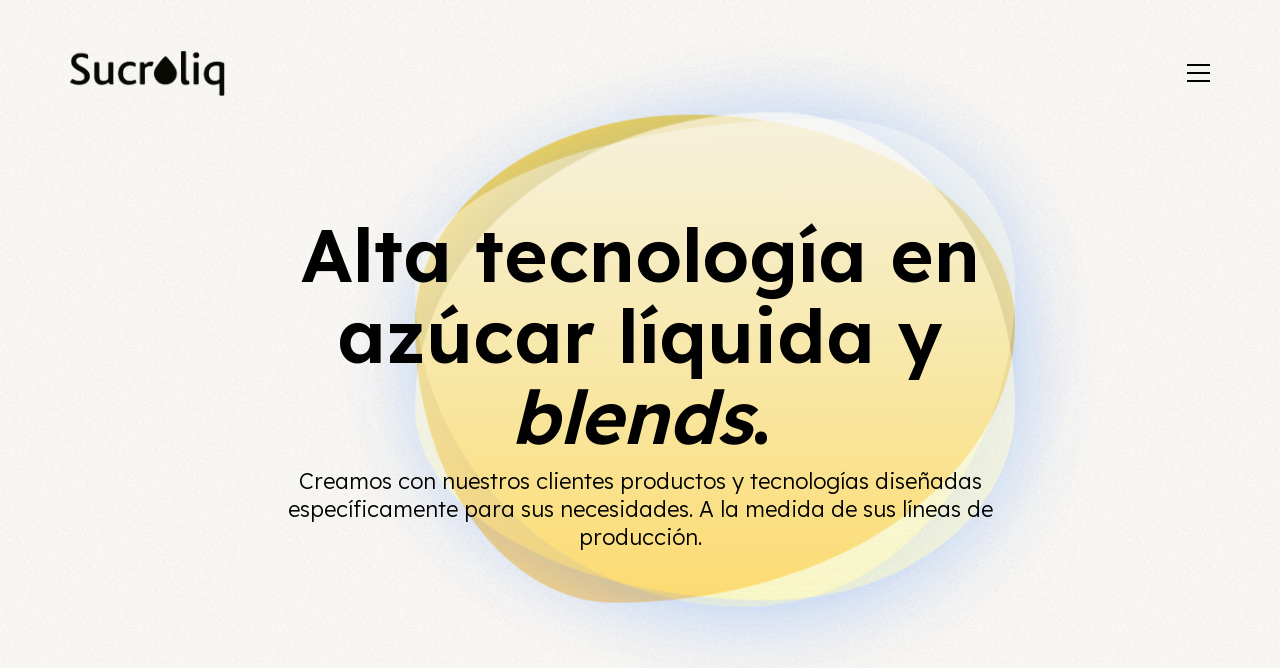

--- FILE ---
content_type: text/html; charset=UTF-8
request_url: http://www.sucroliq.com/site/
body_size: 15656
content:
<!DOCTYPE html>

<html class="no-js" dir="ltr" lang="es-MX"
	prefix="og: https://ogp.me/ns#" >
<head>
    <meta charset="UTF-8">
    <meta name="viewport" content="width=device-width, initial-scale=1.0">

	<title>Sucroliq | Expertos en azúcar</title>
<link rel="preconnect" href="https://fonts.googleapis.com">
<link rel="preconnect" href="https://fonts.gstatic.com" crossorigin>
<link rel="preload" href="https://fonts.gstatic.com/s/lexend/v17/wlpwgwvFAVdoq2_v-6QU82RHaA.woff2" as="font" type="font/woff2" crossorigin>

		<!-- All in One SEO 4.2.5.1 - aioseo.com -->
		<meta name="description" content="Sucroliq es una empresa dedicada a la refinación de azúcar líquida." />
		<meta name="robots" content="max-image-preview:large" />
		<link rel="canonical" href="http://www.sucroliq.com/site/" />
		<meta name="generator" content="All in One SEO (AIOSEO) 4.2.5.1 " />
		<meta property="og:locale" content="es_MX" />
		<meta property="og:site_name" content="Sucroliq - Expertos en azúcar" />
		<meta property="og:type" content="website" />
		<meta property="og:title" content="Sucroliq | Expertos en azúcar" />
		<meta property="og:description" content="Sucroliq es una empresa dedicada a la refinación de azúcar líquida." />
		<meta property="og:url" content="http://www.sucroliq.com/site/" />
		<meta name="twitter:card" content="summary_large_image" />
		<meta name="twitter:title" content="Sucroliq | Expertos en azúcar" />
		<meta name="twitter:description" content="Sucroliq es una empresa dedicada a la refinación de azúcar líquida." />
		<script type="application/ld+json" class="aioseo-schema">
			{"@context":"https:\/\/schema.org","@graph":[{"@type":"BreadcrumbList","@id":"http:\/\/www.sucroliq.com\/site\/#breadcrumblist","itemListElement":[{"@type":"ListItem","@id":"http:\/\/www.sucroliq.com\/site\/#listItem","position":1,"item":{"@type":"WebPage","@id":"http:\/\/www.sucroliq.com\/site\/","name":"Home","description":"Sucroliq es una empresa dedicada a la refinaci\u00f3n de az\u00facar l\u00edquida.","url":"http:\/\/www.sucroliq.com\/site\/"},"nextItem":"http:\/\/www.sucroliq.com\/site\/#listItem"},{"@type":"ListItem","@id":"http:\/\/www.sucroliq.com\/site\/#listItem","position":2,"item":{"@type":"WebPage","@id":"http:\/\/www.sucroliq.com\/site\/","name":"Home","description":"Sucroliq es una empresa dedicada a la refinaci\u00f3n de az\u00facar l\u00edquida.","url":"http:\/\/www.sucroliq.com\/site\/"},"previousItem":"http:\/\/www.sucroliq.com\/site\/#listItem"}]},{"@type":"Organization","@id":"http:\/\/www.sucroliq.com\/site\/#organization","name":"Sucroliq","url":"http:\/\/www.sucroliq.com\/site\/"},{"@type":"WebSite","@id":"http:\/\/www.sucroliq.com\/site\/#website","url":"http:\/\/www.sucroliq.com\/site\/","name":"Sucroliq","description":"Expertos en az\u00facar","inLanguage":"es-MX","publisher":{"@id":"http:\/\/www.sucroliq.com\/site\/#organization"},"potentialAction":{"@type":"SearchAction","target":{"@type":"EntryPoint","urlTemplate":"http:\/\/www.sucroliq.com\/site\/?s={search_term_string}"},"query-input":"required name=search_term_string"}},{"@type":"WebPage","@id":"http:\/\/www.sucroliq.com\/site\/#webpage","url":"http:\/\/www.sucroliq.com\/site\/","name":"Sucroliq | Expertos en az\u00facar","description":"Sucroliq es una empresa dedicada a la refinaci\u00f3n de az\u00facar l\u00edquida.","inLanguage":"es-MX","isPartOf":{"@id":"http:\/\/www.sucroliq.com\/site\/#website"},"breadcrumb":{"@id":"http:\/\/www.sucroliq.com\/site\/#breadcrumblist"},"datePublished":"2022-05-20T23:45:53-05:00","dateModified":"2024-11-07T18:40:23-06:00"}]}
		</script>
		<!-- All in One SEO -->

<link rel="alternate" href="http://www.sucroliq.com/site/" hreflang="es" />
<link rel="alternate" href="http://www.sucroliq.com/site/en/home/" hreflang="en" />
<link rel='dns-prefetch' href='//fonts.googleapis.com' />
<link rel='dns-prefetch' href='//s.w.org' />
<link rel="alternate" type="application/rss+xml" title="Sucroliq &raquo; Feed" href="http://www.sucroliq.com/site/feed/" />
<link rel="alternate" type="application/rss+xml" title="Sucroliq &raquo; RSS de los comentarios" href="http://www.sucroliq.com/site/comments/feed/" />
<link rel="alternate" type="application/rss+xml" title="Sucroliq &raquo; Home RSS de los comentarios" href="http://www.sucroliq.com/site/sample-page/feed/" />
    <meta property="og:type" content="article">
    <meta property="og:title" content="Home">
    <meta property="og:url" content="http://www.sucroliq.com/site/">
    <meta property="og:site_name" content="Sucroliq">

	
	<script type="text/javascript">
window._wpemojiSettings = {"baseUrl":"https:\/\/s.w.org\/images\/core\/emoji\/14.0.0\/72x72\/","ext":".png","svgUrl":"https:\/\/s.w.org\/images\/core\/emoji\/14.0.0\/svg\/","svgExt":".svg","source":{"concatemoji":"http:\/\/www.sucroliq.com\/site\/wp-includes\/js\/wp-emoji-release.min.js?ver=6.0.11"}};
/*! This file is auto-generated */
!function(e,a,t){var n,r,o,i=a.createElement("canvas"),p=i.getContext&&i.getContext("2d");function s(e,t){var a=String.fromCharCode,e=(p.clearRect(0,0,i.width,i.height),p.fillText(a.apply(this,e),0,0),i.toDataURL());return p.clearRect(0,0,i.width,i.height),p.fillText(a.apply(this,t),0,0),e===i.toDataURL()}function c(e){var t=a.createElement("script");t.src=e,t.defer=t.type="text/javascript",a.getElementsByTagName("head")[0].appendChild(t)}for(o=Array("flag","emoji"),t.supports={everything:!0,everythingExceptFlag:!0},r=0;r<o.length;r++)t.supports[o[r]]=function(e){if(!p||!p.fillText)return!1;switch(p.textBaseline="top",p.font="600 32px Arial",e){case"flag":return s([127987,65039,8205,9895,65039],[127987,65039,8203,9895,65039])?!1:!s([55356,56826,55356,56819],[55356,56826,8203,55356,56819])&&!s([55356,57332,56128,56423,56128,56418,56128,56421,56128,56430,56128,56423,56128,56447],[55356,57332,8203,56128,56423,8203,56128,56418,8203,56128,56421,8203,56128,56430,8203,56128,56423,8203,56128,56447]);case"emoji":return!s([129777,127995,8205,129778,127999],[129777,127995,8203,129778,127999])}return!1}(o[r]),t.supports.everything=t.supports.everything&&t.supports[o[r]],"flag"!==o[r]&&(t.supports.everythingExceptFlag=t.supports.everythingExceptFlag&&t.supports[o[r]]);t.supports.everythingExceptFlag=t.supports.everythingExceptFlag&&!t.supports.flag,t.DOMReady=!1,t.readyCallback=function(){t.DOMReady=!0},t.supports.everything||(n=function(){t.readyCallback()},a.addEventListener?(a.addEventListener("DOMContentLoaded",n,!1),e.addEventListener("load",n,!1)):(e.attachEvent("onload",n),a.attachEvent("onreadystatechange",function(){"complete"===a.readyState&&t.readyCallback()})),(e=t.source||{}).concatemoji?c(e.concatemoji):e.wpemoji&&e.twemoji&&(c(e.twemoji),c(e.wpemoji)))}(window,document,window._wpemojiSettings);
</script>
<style>
img.wp-smiley,
img.emoji {
	display: inline !important;
	border: none !important;
	box-shadow: none !important;
	height: 1em !important;
	width: 1em !important;
	margin: 0 0.07em !important;
	vertical-align: -0.1em !important;
	background: none !important;
	padding: 0 !important;
}
</style>
	<link rel='stylesheet' id='wp-block-library-css'  href='http://www.sucroliq.com/site/wp-includes/css/dist/block-library/style.min.css?ver=6.0.11' media='all' />
<style id='global-styles-inline-css'>
body{--wp--preset--color--black: #000000;--wp--preset--color--cyan-bluish-gray: #abb8c3;--wp--preset--color--white: #ffffff;--wp--preset--color--pale-pink: #f78da7;--wp--preset--color--vivid-red: #cf2e2e;--wp--preset--color--luminous-vivid-orange: #ff6900;--wp--preset--color--luminous-vivid-amber: #fcb900;--wp--preset--color--light-green-cyan: #7bdcb5;--wp--preset--color--vivid-green-cyan: #00d084;--wp--preset--color--pale-cyan-blue: #8ed1fc;--wp--preset--color--vivid-cyan-blue: #0693e3;--wp--preset--color--vivid-purple: #9b51e0;--wp--preset--gradient--vivid-cyan-blue-to-vivid-purple: linear-gradient(135deg,rgba(6,147,227,1) 0%,rgb(155,81,224) 100%);--wp--preset--gradient--light-green-cyan-to-vivid-green-cyan: linear-gradient(135deg,rgb(122,220,180) 0%,rgb(0,208,130) 100%);--wp--preset--gradient--luminous-vivid-amber-to-luminous-vivid-orange: linear-gradient(135deg,rgba(252,185,0,1) 0%,rgba(255,105,0,1) 100%);--wp--preset--gradient--luminous-vivid-orange-to-vivid-red: linear-gradient(135deg,rgba(255,105,0,1) 0%,rgb(207,46,46) 100%);--wp--preset--gradient--very-light-gray-to-cyan-bluish-gray: linear-gradient(135deg,rgb(238,238,238) 0%,rgb(169,184,195) 100%);--wp--preset--gradient--cool-to-warm-spectrum: linear-gradient(135deg,rgb(74,234,220) 0%,rgb(151,120,209) 20%,rgb(207,42,186) 40%,rgb(238,44,130) 60%,rgb(251,105,98) 80%,rgb(254,248,76) 100%);--wp--preset--gradient--blush-light-purple: linear-gradient(135deg,rgb(255,206,236) 0%,rgb(152,150,240) 100%);--wp--preset--gradient--blush-bordeaux: linear-gradient(135deg,rgb(254,205,165) 0%,rgb(254,45,45) 50%,rgb(107,0,62) 100%);--wp--preset--gradient--luminous-dusk: linear-gradient(135deg,rgb(255,203,112) 0%,rgb(199,81,192) 50%,rgb(65,88,208) 100%);--wp--preset--gradient--pale-ocean: linear-gradient(135deg,rgb(255,245,203) 0%,rgb(182,227,212) 50%,rgb(51,167,181) 100%);--wp--preset--gradient--electric-grass: linear-gradient(135deg,rgb(202,248,128) 0%,rgb(113,206,126) 100%);--wp--preset--gradient--midnight: linear-gradient(135deg,rgb(2,3,129) 0%,rgb(40,116,252) 100%);--wp--preset--duotone--dark-grayscale: url('#wp-duotone-dark-grayscale');--wp--preset--duotone--grayscale: url('#wp-duotone-grayscale');--wp--preset--duotone--purple-yellow: url('#wp-duotone-purple-yellow');--wp--preset--duotone--blue-red: url('#wp-duotone-blue-red');--wp--preset--duotone--midnight: url('#wp-duotone-midnight');--wp--preset--duotone--magenta-yellow: url('#wp-duotone-magenta-yellow');--wp--preset--duotone--purple-green: url('#wp-duotone-purple-green');--wp--preset--duotone--blue-orange: url('#wp-duotone-blue-orange');--wp--preset--font-size--small: 13px;--wp--preset--font-size--medium: 20px;--wp--preset--font-size--large: 36px;--wp--preset--font-size--x-large: 42px;}.has-black-color{color: var(--wp--preset--color--black) !important;}.has-cyan-bluish-gray-color{color: var(--wp--preset--color--cyan-bluish-gray) !important;}.has-white-color{color: var(--wp--preset--color--white) !important;}.has-pale-pink-color{color: var(--wp--preset--color--pale-pink) !important;}.has-vivid-red-color{color: var(--wp--preset--color--vivid-red) !important;}.has-luminous-vivid-orange-color{color: var(--wp--preset--color--luminous-vivid-orange) !important;}.has-luminous-vivid-amber-color{color: var(--wp--preset--color--luminous-vivid-amber) !important;}.has-light-green-cyan-color{color: var(--wp--preset--color--light-green-cyan) !important;}.has-vivid-green-cyan-color{color: var(--wp--preset--color--vivid-green-cyan) !important;}.has-pale-cyan-blue-color{color: var(--wp--preset--color--pale-cyan-blue) !important;}.has-vivid-cyan-blue-color{color: var(--wp--preset--color--vivid-cyan-blue) !important;}.has-vivid-purple-color{color: var(--wp--preset--color--vivid-purple) !important;}.has-black-background-color{background-color: var(--wp--preset--color--black) !important;}.has-cyan-bluish-gray-background-color{background-color: var(--wp--preset--color--cyan-bluish-gray) !important;}.has-white-background-color{background-color: var(--wp--preset--color--white) !important;}.has-pale-pink-background-color{background-color: var(--wp--preset--color--pale-pink) !important;}.has-vivid-red-background-color{background-color: var(--wp--preset--color--vivid-red) !important;}.has-luminous-vivid-orange-background-color{background-color: var(--wp--preset--color--luminous-vivid-orange) !important;}.has-luminous-vivid-amber-background-color{background-color: var(--wp--preset--color--luminous-vivid-amber) !important;}.has-light-green-cyan-background-color{background-color: var(--wp--preset--color--light-green-cyan) !important;}.has-vivid-green-cyan-background-color{background-color: var(--wp--preset--color--vivid-green-cyan) !important;}.has-pale-cyan-blue-background-color{background-color: var(--wp--preset--color--pale-cyan-blue) !important;}.has-vivid-cyan-blue-background-color{background-color: var(--wp--preset--color--vivid-cyan-blue) !important;}.has-vivid-purple-background-color{background-color: var(--wp--preset--color--vivid-purple) !important;}.has-black-border-color{border-color: var(--wp--preset--color--black) !important;}.has-cyan-bluish-gray-border-color{border-color: var(--wp--preset--color--cyan-bluish-gray) !important;}.has-white-border-color{border-color: var(--wp--preset--color--white) !important;}.has-pale-pink-border-color{border-color: var(--wp--preset--color--pale-pink) !important;}.has-vivid-red-border-color{border-color: var(--wp--preset--color--vivid-red) !important;}.has-luminous-vivid-orange-border-color{border-color: var(--wp--preset--color--luminous-vivid-orange) !important;}.has-luminous-vivid-amber-border-color{border-color: var(--wp--preset--color--luminous-vivid-amber) !important;}.has-light-green-cyan-border-color{border-color: var(--wp--preset--color--light-green-cyan) !important;}.has-vivid-green-cyan-border-color{border-color: var(--wp--preset--color--vivid-green-cyan) !important;}.has-pale-cyan-blue-border-color{border-color: var(--wp--preset--color--pale-cyan-blue) !important;}.has-vivid-cyan-blue-border-color{border-color: var(--wp--preset--color--vivid-cyan-blue) !important;}.has-vivid-purple-border-color{border-color: var(--wp--preset--color--vivid-purple) !important;}.has-vivid-cyan-blue-to-vivid-purple-gradient-background{background: var(--wp--preset--gradient--vivid-cyan-blue-to-vivid-purple) !important;}.has-light-green-cyan-to-vivid-green-cyan-gradient-background{background: var(--wp--preset--gradient--light-green-cyan-to-vivid-green-cyan) !important;}.has-luminous-vivid-amber-to-luminous-vivid-orange-gradient-background{background: var(--wp--preset--gradient--luminous-vivid-amber-to-luminous-vivid-orange) !important;}.has-luminous-vivid-orange-to-vivid-red-gradient-background{background: var(--wp--preset--gradient--luminous-vivid-orange-to-vivid-red) !important;}.has-very-light-gray-to-cyan-bluish-gray-gradient-background{background: var(--wp--preset--gradient--very-light-gray-to-cyan-bluish-gray) !important;}.has-cool-to-warm-spectrum-gradient-background{background: var(--wp--preset--gradient--cool-to-warm-spectrum) !important;}.has-blush-light-purple-gradient-background{background: var(--wp--preset--gradient--blush-light-purple) !important;}.has-blush-bordeaux-gradient-background{background: var(--wp--preset--gradient--blush-bordeaux) !important;}.has-luminous-dusk-gradient-background{background: var(--wp--preset--gradient--luminous-dusk) !important;}.has-pale-ocean-gradient-background{background: var(--wp--preset--gradient--pale-ocean) !important;}.has-electric-grass-gradient-background{background: var(--wp--preset--gradient--electric-grass) !important;}.has-midnight-gradient-background{background: var(--wp--preset--gradient--midnight) !important;}.has-small-font-size{font-size: var(--wp--preset--font-size--small) !important;}.has-medium-font-size{font-size: var(--wp--preset--font-size--medium) !important;}.has-large-font-size{font-size: var(--wp--preset--font-size--large) !important;}.has-x-large-font-size{font-size: var(--wp--preset--font-size--x-large) !important;}
</style>
<link rel='stylesheet' id='js_composer_front-css'  href='http://www.sucroliq.com/site/wp-content/plugins/js_composer/assets/css/js_composer.min.css?ver=6.7.0' media='all' />
<link rel='stylesheet' id='kalium-bootstrap-css-css'  href='http://www.sucroliq.com/site/wp-content/themes/kalium/assets/css/bootstrap.min.css?ver=3.4.3.001' media='all' />
<link rel='stylesheet' id='kalium-theme-base-css-css'  href='http://www.sucroliq.com/site/wp-content/themes/kalium/assets/css/base.min.css?ver=3.4.3.001' media='all' />
<link rel='stylesheet' id='kalium-theme-style-new-css-css'  href='http://www.sucroliq.com/site/wp-content/themes/kalium/assets/css/new/style.min.css?ver=3.4.3.001' media='all' />
<link rel='stylesheet' id='kalium-theme-other-css-css'  href='http://www.sucroliq.com/site/wp-content/themes/kalium/assets/css/other.min.css?ver=3.4.3.001' media='all' />
<link rel='stylesheet' id='kalium-style-css-css'  href='http://www.sucroliq.com/site/wp-content/themes/kalium/style.css?ver=3.4.3.001' media='all' />
<link rel='stylesheet' id='custom-skin-css'  href='http://www.sucroliq.com/site/wp-content/themes/sucroliq/custom-skin.css?ver=bc1001ffacfe6265bc1b0918e21237a0' media='all' />
<link rel='stylesheet' id='kalium-child-css'  href='http://www.sucroliq.com/site/wp-content/themes/sucroliq/style.css?v=1.2.9&#038;ver=6.0.11' media='all' />
<link rel='stylesheet' id='gooey-css'  href='http://www.sucroliq.com/site/wp-content/themes/sucroliq/css/gooey.css?v=1.2.0&#038;ver=6.0.11' media='all' />
<link rel='stylesheet' id='typolab-lexend-font-1-css'  href='https://fonts.googleapis.com/css2?family=Lexend%3Awght%40300%3B500%3B600&#038;display=swap&#038;ver=3.4.3' media='all' />
    <script type="text/javascript">
		var ajaxurl = ajaxurl || 'http://www.sucroliq.com/site/wp-admin/admin-ajax.php';
				var icl_language_code = "es";
		    </script>
	
<style data-font-appearance-settings>h1, .h1, .section-title h1 {
	font-size: 74px;
}
@media screen and (max-width: 992px) {
h1, .h1, .section-title h1 {
	font-size: 44px;
}
}
@media screen and (max-width: 768px) {
h1, .h1, .section-title h1 {
	font-size: 39px;
	line-height: 46px;
}
}
h2, .h2, .single-post .post-comments--section-title h2, .section-title h2 {
	font-size: 35px;
	line-height: 1.3em;
}
@media screen and (max-width: 768px) {
h2, .h2, .single-post .post-comments--section-title h2, .section-title h2 {
	font-size: 28px;
}
}
h3, .h3, .section-title h3 {
	font-size: 30px;
	line-height: 1.3em;
}
@media screen and (max-width: 768px) {
h3, .h3, .section-title h3 {
	font-size: 18px;
}
}
h4, .h4, .section-title h4 {
	line-height: 1.3em;
}


p, .section-title p {
	font-size: 18px;
	line-height: 28px;
}
@media screen and (max-width: 768px) {
p, .section-title p {
	font-size: 16px;
	line-height: 24px;
}
}







.main-header.menu-type-full-bg-menu .fullscreen-menu nav ul li a {
	font-size: 54px;
}
@media screen and (max-width: 768px) {
.main-header.menu-type-full-bg-menu .fullscreen-menu nav ul li a {
	font-size: 45px;
}
}
.main-header.menu-type-full-bg-menu .fullscreen-menu nav div.menu>ul ul li a, .main-header.menu-type-full-bg-menu .fullscreen-menu nav ul.menu ul li a {
	font-size: 50px;
}
@media screen and (max-width: 768px) {
.main-header.menu-type-full-bg-menu .fullscreen-menu nav div.menu>ul ul li a, .main-header.menu-type-full-bg-menu .fullscreen-menu nav ul.menu ul li a {
	font-size: 40px;
}
}




.sidebar-menu-wrapper .sidebar-menu-container .sidebar-main-menu div.menu>ul>li>a, .sidebar-menu-wrapper .sidebar-menu-container .sidebar-main-menu ul.menu>li>a {
	font-size: 28px;
}
.sidebar-menu-wrapper .sidebar-menu-container .sidebar-main-menu div.menu>ul li ul li:hover>a, .sidebar-menu-wrapper .sidebar-menu-container .sidebar-main-menu ul.menu li ul li>a {
	font-size: 22px;
}</style>
<style data-base-selectors>body{font-family:"Lexend";font-style:normal;font-weight:500}h1, .h1, .section-title h1, h2, .h2, .single-post .post-comments--section-title h2, .section-title h2, h3, .h3, .section-title h3, h4, .h4, .section-title h4, h5, .h5, h6, .h6{font-family:"Lexend";font-style:normal;font-weight:500}p, .section-title p{font-family:"Lexend";font-style:normal;font-weight:300}</style>
<style data-custom-selectors>h1+p{font-family:"Lexend";font-style:normal;font-weight:300;font-size:22px}@media screen and (max-width:768px){h1+p{font-size:17px}}.h1{font-family:"Lexend";font-style:normal;font-weight:500;font-size:71px;line-height:78px}@media screen and (max-width:768px){.h1{font-size:34px;line-height:44px}}ul, ol{font-family:"Lexend";font-style:normal;font-weight:300;font-size:18px;line-height:28px}.h1.subtitle{font-family:"Lexend";font-style:normal;font-weight:500}@media screen and (max-width:768px){.h1.subtitle{font-size:28px;line-height:34px}}@media screen and (max-width:768px){p.h2{font-size:18px}}</style><script type='text/javascript' src='http://www.sucroliq.com/site/wp-content/plugins/animated-typed-js-shortcode/js/typed.min.js?ver=2.0.11' id='typedjsshortcode-js'></script>
<script type='text/javascript' src='http://www.sucroliq.com/site/wp-includes/js/jquery/jquery.min.js?ver=3.6.0' id='jquery-core-js'></script>
<script type='text/javascript' src='http://www.sucroliq.com/site/wp-includes/js/jquery/jquery-migrate.min.js?ver=3.3.2' id='jquery-migrate-js'></script>
<script type='text/javascript' src='http://www.sucroliq.com/site/wp-content/themes/sucroliq/js/custom.js?v=1.1.0&#038;ver=1' id='custom-js'></script>
<script type='text/javascript' src='http://www.sucroliq.com/site/wp-content/themes/sucroliq/js/jquery.scrollme.js?ver=1' id='scrollme-js'></script>
<link rel="https://api.w.org/" href="http://www.sucroliq.com/site/wp-json/" /><link rel="alternate" type="application/json" href="http://www.sucroliq.com/site/wp-json/wp/v2/pages/2" /><link rel="EditURI" type="application/rsd+xml" title="RSD" href="http://www.sucroliq.com/site/xmlrpc.php?rsd" />
<link rel="wlwmanifest" type="application/wlwmanifest+xml" href="http://www.sucroliq.com/site/wp-includes/wlwmanifest.xml" /> 
<meta name="generator" content="WordPress 6.0.11" />
<link rel='shortlink' href='http://www.sucroliq.com/site/' />
<link rel="alternate" type="application/json+oembed" href="http://www.sucroliq.com/site/wp-json/oembed/1.0/embed?url=http%3A%2F%2Fwww.sucroliq.com%2Fsite%2F" />
<link rel="alternate" type="text/xml+oembed" href="http://www.sucroliq.com/site/wp-json/oembed/1.0/embed?url=http%3A%2F%2Fwww.sucroliq.com%2Fsite%2F&#038;format=xml" />

		<!-- GA Google Analytics @ https://m0n.co/ga -->
		<script>
			(function(i,s,o,g,r,a,m){i['GoogleAnalyticsObject']=r;i[r]=i[r]||function(){
			(i[r].q=i[r].q||[]).push(arguments)},i[r].l=1*new Date();a=s.createElement(o),
			m=s.getElementsByTagName(o)[0];a.async=1;a.src=g;m.parentNode.insertBefore(a,m)
			})(window,document,'script','https://www.google-analytics.com/analytics.js','ga');
			ga('create', 'UA-40679032-1', 'auto');
			ga('send', 'pageview');
		</script>

			            <link rel="shortcut icon" href="http://www.sucroliq.com/site/wp-content/uploads/2022/05/favicon.png">
						<script>var mobile_menu_breakpoint = 768;</script><style data-appended-custom-css="true">@media screen and (min-width:769px) { .mobile-menu-wrapper,.mobile-menu-overlay,.header-block__item--mobile-menu-toggle {display: none;} }</style><style data-appended-custom-css="true">@media screen and (max-width:768px) { .header-block__item--standard-menu-container {display: none;} }</style><meta name="generator" content="Powered by WPBakery Page Builder - drag and drop page builder for WordPress."/>
<style data-grid-container-width> @media (min-width: 1415px){ .container,.content-area,.vc-container .vc-row-container--stretch-content .vc_inner.container-fixed { width: 1385px } }</style><style type="text/css" data-type="vc_shortcodes-custom-css">.vc_custom_1663777905761{margin-top: 6% !important;margin-bottom: 10% !important;}.vc_custom_1661269102898{margin-top: 80px !important;}.vc_custom_1661235456668{margin-top: 60px !important;}.vc_custom_1659638387807{padding-top: 80px !important;padding-bottom: 120px !important;}.vc_custom_1663777570768{margin-top: 35px !important;}.vc_custom_1653323150055{margin-right: -12px !important;margin-left: -12px !important;}.vc_custom_1653413044512{background-position: center !important;background-repeat: no-repeat !important;background-size: cover !important;}.vc_custom_1653413919975{background-position: center !important;background-repeat: no-repeat !important;background-size: cover !important;}.vc_custom_1661266012627{margin-top: 60px !important;}.vc_custom_1653348159150{margin-top: 80px !important;}.vc_custom_1659758930703{margin-top: 35px !important;}</style><noscript><style> .wpb_animate_when_almost_visible { opacity: 1; }</style></noscript></head>
<body class="home page-template-default page page-id-2 has-fixed-footer wpb-js-composer js-comp-ver-6.7.0 vc_responsive">

<svg xmlns="http://www.w3.org/2000/svg" viewBox="0 0 0 0" width="0" height="0" focusable="false" role="none" style="visibility: hidden; position: absolute; left: -9999px; overflow: hidden;" ><defs><filter id="wp-duotone-dark-grayscale"><feColorMatrix color-interpolation-filters="sRGB" type="matrix" values=" .299 .587 .114 0 0 .299 .587 .114 0 0 .299 .587 .114 0 0 .299 .587 .114 0 0 " /><feComponentTransfer color-interpolation-filters="sRGB" ><feFuncR type="table" tableValues="0 0.49803921568627" /><feFuncG type="table" tableValues="0 0.49803921568627" /><feFuncB type="table" tableValues="0 0.49803921568627" /><feFuncA type="table" tableValues="1 1" /></feComponentTransfer><feComposite in2="SourceGraphic" operator="in" /></filter></defs></svg><svg xmlns="http://www.w3.org/2000/svg" viewBox="0 0 0 0" width="0" height="0" focusable="false" role="none" style="visibility: hidden; position: absolute; left: -9999px; overflow: hidden;" ><defs><filter id="wp-duotone-grayscale"><feColorMatrix color-interpolation-filters="sRGB" type="matrix" values=" .299 .587 .114 0 0 .299 .587 .114 0 0 .299 .587 .114 0 0 .299 .587 .114 0 0 " /><feComponentTransfer color-interpolation-filters="sRGB" ><feFuncR type="table" tableValues="0 1" /><feFuncG type="table" tableValues="0 1" /><feFuncB type="table" tableValues="0 1" /><feFuncA type="table" tableValues="1 1" /></feComponentTransfer><feComposite in2="SourceGraphic" operator="in" /></filter></defs></svg><svg xmlns="http://www.w3.org/2000/svg" viewBox="0 0 0 0" width="0" height="0" focusable="false" role="none" style="visibility: hidden; position: absolute; left: -9999px; overflow: hidden;" ><defs><filter id="wp-duotone-purple-yellow"><feColorMatrix color-interpolation-filters="sRGB" type="matrix" values=" .299 .587 .114 0 0 .299 .587 .114 0 0 .299 .587 .114 0 0 .299 .587 .114 0 0 " /><feComponentTransfer color-interpolation-filters="sRGB" ><feFuncR type="table" tableValues="0.54901960784314 0.98823529411765" /><feFuncG type="table" tableValues="0 1" /><feFuncB type="table" tableValues="0.71764705882353 0.25490196078431" /><feFuncA type="table" tableValues="1 1" /></feComponentTransfer><feComposite in2="SourceGraphic" operator="in" /></filter></defs></svg><svg xmlns="http://www.w3.org/2000/svg" viewBox="0 0 0 0" width="0" height="0" focusable="false" role="none" style="visibility: hidden; position: absolute; left: -9999px; overflow: hidden;" ><defs><filter id="wp-duotone-blue-red"><feColorMatrix color-interpolation-filters="sRGB" type="matrix" values=" .299 .587 .114 0 0 .299 .587 .114 0 0 .299 .587 .114 0 0 .299 .587 .114 0 0 " /><feComponentTransfer color-interpolation-filters="sRGB" ><feFuncR type="table" tableValues="0 1" /><feFuncG type="table" tableValues="0 0.27843137254902" /><feFuncB type="table" tableValues="0.5921568627451 0.27843137254902" /><feFuncA type="table" tableValues="1 1" /></feComponentTransfer><feComposite in2="SourceGraphic" operator="in" /></filter></defs></svg><svg xmlns="http://www.w3.org/2000/svg" viewBox="0 0 0 0" width="0" height="0" focusable="false" role="none" style="visibility: hidden; position: absolute; left: -9999px; overflow: hidden;" ><defs><filter id="wp-duotone-midnight"><feColorMatrix color-interpolation-filters="sRGB" type="matrix" values=" .299 .587 .114 0 0 .299 .587 .114 0 0 .299 .587 .114 0 0 .299 .587 .114 0 0 " /><feComponentTransfer color-interpolation-filters="sRGB" ><feFuncR type="table" tableValues="0 0" /><feFuncG type="table" tableValues="0 0.64705882352941" /><feFuncB type="table" tableValues="0 1" /><feFuncA type="table" tableValues="1 1" /></feComponentTransfer><feComposite in2="SourceGraphic" operator="in" /></filter></defs></svg><svg xmlns="http://www.w3.org/2000/svg" viewBox="0 0 0 0" width="0" height="0" focusable="false" role="none" style="visibility: hidden; position: absolute; left: -9999px; overflow: hidden;" ><defs><filter id="wp-duotone-magenta-yellow"><feColorMatrix color-interpolation-filters="sRGB" type="matrix" values=" .299 .587 .114 0 0 .299 .587 .114 0 0 .299 .587 .114 0 0 .299 .587 .114 0 0 " /><feComponentTransfer color-interpolation-filters="sRGB" ><feFuncR type="table" tableValues="0.78039215686275 1" /><feFuncG type="table" tableValues="0 0.94901960784314" /><feFuncB type="table" tableValues="0.35294117647059 0.47058823529412" /><feFuncA type="table" tableValues="1 1" /></feComponentTransfer><feComposite in2="SourceGraphic" operator="in" /></filter></defs></svg><svg xmlns="http://www.w3.org/2000/svg" viewBox="0 0 0 0" width="0" height="0" focusable="false" role="none" style="visibility: hidden; position: absolute; left: -9999px; overflow: hidden;" ><defs><filter id="wp-duotone-purple-green"><feColorMatrix color-interpolation-filters="sRGB" type="matrix" values=" .299 .587 .114 0 0 .299 .587 .114 0 0 .299 .587 .114 0 0 .299 .587 .114 0 0 " /><feComponentTransfer color-interpolation-filters="sRGB" ><feFuncR type="table" tableValues="0.65098039215686 0.40392156862745" /><feFuncG type="table" tableValues="0 1" /><feFuncB type="table" tableValues="0.44705882352941 0.4" /><feFuncA type="table" tableValues="1 1" /></feComponentTransfer><feComposite in2="SourceGraphic" operator="in" /></filter></defs></svg><svg xmlns="http://www.w3.org/2000/svg" viewBox="0 0 0 0" width="0" height="0" focusable="false" role="none" style="visibility: hidden; position: absolute; left: -9999px; overflow: hidden;" ><defs><filter id="wp-duotone-blue-orange"><feColorMatrix color-interpolation-filters="sRGB" type="matrix" values=" .299 .587 .114 0 0 .299 .587 .114 0 0 .299 .587 .114 0 0 .299 .587 .114 0 0 " /><feComponentTransfer color-interpolation-filters="sRGB" ><feFuncR type="table" tableValues="0.098039215686275 1" /><feFuncG type="table" tableValues="0 0.66274509803922" /><feFuncB type="table" tableValues="0.84705882352941 0.41960784313725" /><feFuncA type="table" tableValues="1 1" /></feComponentTransfer><feComposite in2="SourceGraphic" operator="in" /></filter></defs></svg><div class="mobile-menu-wrapper mobile-menu-slide">

    <div class="mobile-menu-container">

		<ul id="menu-main-menu-mobile" class="menu"><li id="menu-item-1705" class="menu-item menu-item-type-post_type menu-item-object-page menu-item-home current-menu-item page_item page-item-2 current_page_item menu-item-1705"><a href="http://www.sucroliq.com/site/" aria-current="page">Home</a></li>
<li id="menu-item-1711" class="menu-item menu-item-type-post_type menu-item-object-page menu-item-1711"><a href="http://www.sucroliq.com/site/sucroliq/">Sucroliq</a></li>
<li id="menu-item-1707" class="menu-item menu-item-type-post_type menu-item-object-page menu-item-1707"><a href="http://www.sucroliq.com/site/blends/">Blends</a></li>
<li id="menu-item-1709" class="menu-item menu-item-type-post_type menu-item-object-page menu-item-1709"><a href="http://www.sucroliq.com/site/empresa/">Empresa</a></li>
<li id="menu-item-1712" class="menu-item menu-item-type-post_type menu-item-object-page menu-item-1712"><a href="http://www.sucroliq.com/site/tecnologia/">Tecnología</a></li>
<li id="menu-item-1710" class="menu-item menu-item-type-post_type menu-item-object-page menu-item-1710"><a href="http://www.sucroliq.com/site/impacto/">Impacto</a></li>
<li id="menu-item-1708" class="menu-item menu-item-type-post_type menu-item-object-page menu-item-1708"><a href="http://www.sucroliq.com/site/contacto/">Contacto</a></li>
<li id="menu-item-1706" class="menu-item menu-item-type-post_type menu-item-object-page menu-item-1706"><a href="http://www.sucroliq.com/site/prensa/">Prensa</a></li>
</ul>
		            <form role="search" method="get" class="search-form" action="http://www.sucroliq.com/site/">
                <input type="search" class="search-field" placeholder="Buscar…" value="" name="s" id="search_mobile_inp"/>

                <label for="search_mobile_inp">
                    <i class="fa fa-search"></i>
                </label>

                <input type="submit" class="search-submit" value="Ir"/>
            </form>
		
		
		
    </div>

</div>

<div class="mobile-menu-overlay"></div><div class="sidebar-menu-wrapper menu-type-sidebar-menu sidebar-alignment-right dropdown-caret menu-skin-dark">
	<div class="sidebar-menu-container">
		
		<a class="sidebar-menu-close" href="#"></a>
		
				<div class="sidebar-main-menu">
			<nav class="nav-container-9"><ul id="menu-main-menu" class="menu"><li id="menu-item-663" class="menu-item menu-item-type-post_type menu-item-object-page menu-item-home current-menu-item page_item page-item-2 current_page_item menu-item-663"><a href="http://www.sucroliq.com/site/" aria-current="page"><span>Home</span></a></li>
<li id="menu-item-276" class="menu-item menu-item-type-post_type menu-item-object-page menu-item-276"><a href="http://www.sucroliq.com/site/sucroliq/"><span>Sucroliq</span></a></li>
<li id="menu-item-274" class="menu-item menu-item-type-post_type menu-item-object-page menu-item-274"><a href="http://www.sucroliq.com/site/blends/"><span>Blends</span></a></li>
<li id="menu-item-273" class="menu-item menu-item-type-post_type menu-item-object-page menu-item-273"><a href="http://www.sucroliq.com/site/empresa/"><span>Empresa</span></a></li>
<li id="menu-item-277" class="menu-item menu-item-type-post_type menu-item-object-page menu-item-277"><a href="http://www.sucroliq.com/site/tecnologia/"><span>Tecnología</span></a></li>
<li id="menu-item-269" class="menu-item menu-item-type-post_type menu-item-object-page menu-item-269"><a href="http://www.sucroliq.com/site/impacto/"><span>Impacto</span></a></li>
</ul></nav>		</div>
				
				<div class="sidebar-menu-widgets blog-sidebar">
			<div id="nav_menu-2" class="widget widget_nav_menu"><div class="menu-contacto-container"><ul id="menu-contacto" class="menu"><li id="menu-item-240" class="menu-item menu-item-type-post_type menu-item-object-page menu-item-240"><a href="http://www.sucroliq.com/site/contacto/">Contacto</a></li>
<li id="menu-item-239" class="menu-item menu-item-type-post_type menu-item-object-page menu-item-239"><a href="http://www.sucroliq.com/site/prensa/">Prensa</a></li>
</ul></div></div>		</div>
				
	</div>
</div>

<div class="sidebar-menu-disabler"></div>
<div class="wrapper" id="main-wrapper">

	    <header class="site-header main-header menu-type-sidebar-menu is-sticky">

		<div class="header-block">

	
	<div class="header-block__row-container container">

		<div class="header-block__row header-block__row--main">
			        <div class="header-block__column header-block__logo header-block--auto-grow">
			<style data-appended-custom-css="true">.logo-image {width:156px;height:46px;}</style>    <a href="http://www.sucroliq.com/site" class="header-logo logo-image">
		            <img src="http://www.sucroliq.com/site/wp-content/uploads/2022/05/logo-black.png" class="main-logo" width="156" height="156" alt="Sucroliq"/>
		    </a>
        </div>
		        <div class="header-block__column header-block--content-right header-block--align-right">

            <div class="header-block__items-row">
				<div class="header-block__item header-block__item--type-open-sidebar-menu"><a href="#" class="toggle-bars menu-skin-dark" aria-label="Toggle navigation" data-action="sidebar-menu">        <span class="toggle-bars__column">
            <span class="toggle-bars__bar-lines">
                <span class="toggle-bars__bar-line toggle-bars__bar-line--top"></span>
                <span class="toggle-bars__bar-line toggle-bars__bar-line--middle"></span>
                <span class="toggle-bars__bar-line toggle-bars__bar-line--bottom"></span>
            </span>
        </span>
		</a></div>            </div>

        </div>
				</div>

	</div>

	
</div>

    </header>

	<div class="vc-container">
		<div class="vc-row-container container parent--hero-box"><div class="vc_row wpb_row vc_row-fluid hero-box vc_custom_1663777905761 vc_row-o-equal-height vc_row-flex"><div class="wpb_column vc_column_container vc_col-sm-2"><div class="vc_column-inner"><div class="wpb_wrapper"></div></div></div><div class="wpb_column vc_column_container vc_col-sm-8"><div class="vc_column-inner"><div class="wpb_wrapper">
	<div class="wpb_text_column wpb_content_element  wpb_animate_when_almost_visible wpb_fadeIn fadeIn text-align-center text-align-left-mobile post-formatting " >
		<div class="wpb_wrapper">
			<div class="gooey" style="text-align: center;"></div>
<h1 style="text-align: center; font-weight: bold;">Alta tecnología en azúcar líquida y <em>blends</em>.</h1>
<p style="text-align: center;">Creamos con nuestros clientes productos y tecnologías diseñadas específicamente para sus necesidades. A la medida de sus líneas de producción.</p>

		</div>
	</div>
</div></div></div><div class="wpb_column vc_column_container vc_col-sm-2"><div class="vc_column-inner"><div class="wpb_wrapper"></div></div></div></div></div><div class="vc-row-container container"><div class="vc_row wpb_row vc_row-fluid"><div class="wpb_column vc_column_container vc_col-sm-12 vc_hidden-sm vc_hidden-xs"><div class="vc_column-inner"><div class="wpb_wrapper"><div class="vc_empty_space"   style="height: 45px"><span class="vc_empty_space_inner"></span></div><div class="vc_icon_element vc_icon_element-outer vc_icon_element-align-center"><div class="vc_icon_element-inner vc_icon_element-color-black vc_icon_element-size-xl vc_icon_element-style- vc_icon_element-background-color-grey" ><span class="vc_icon_element-icon vc-material vc-material-keyboard_arrow_down" ></span></div></div></div></div></div></div></div><div class="vc-row-container container"><div class="vc_row wpb_row vc_row-fluid vc_row-o-content-bottom vc_row-flex"><div class="wpb_column vc_column_container vc_col-sm-4 vc_hidden-sm vc_col-xs-4 vc_hidden-xs"><div class="vc_column-inner"><div class="wpb_wrapper">
	<div  class="wpb_single_image wpb_content_element vc_align_left  wpb_animate_when_almost_visible wpb_fadeInLeft fadeInLeft  border-radius">
		
		<figure class="wpb_wrapper vc_figure">
			<div class="vc_single_image-wrapper   vc_box_border_grey"><img width="800" height="1188" src="http://www.sucroliq.com/site/wp-content/uploads/2022/08/procesos-1.webp" class="vc_single_image-img attachment-full" alt="" loading="lazy" srcset="http://www.sucroliq.com/site/wp-content/uploads/2022/08/procesos-1.webp 800w, http://www.sucroliq.com/site/wp-content/uploads/2022/08/procesos-1-202x300.webp 202w, http://www.sucroliq.com/site/wp-content/uploads/2022/08/procesos-1-690x1024.webp 690w, http://www.sucroliq.com/site/wp-content/uploads/2022/08/procesos-1-768x1140.webp 768w, http://www.sucroliq.com/site/wp-content/uploads/2022/08/procesos-1-558x829.webp 558w, http://www.sucroliq.com/site/wp-content/uploads/2022/08/procesos-1-655x973.webp 655w, http://www.sucroliq.com/site/wp-content/uploads/2022/08/procesos-1-500x743.webp 500w" sizes="(max-width: 800px) 100vw, 800px" /></div>
		</figure>
	</div>
</div></div></div><div class="wpb_column vc_column_container vc_col-sm-4 vc_hidden-sm vc_col-xs-4 vc_hidden-xs"><div class="vc_column-inner"><div class="wpb_wrapper">
	<div  class="wpb_single_image wpb_content_element vc_align_left  wpb_animate_when_almost_visible wpb_fadeInUp fadeInUp  border-radius">
		
		<figure class="wpb_wrapper vc_figure">
			<div class="vc_single_image-wrapper   vc_box_border_grey"><img width="800" height="1188" src="http://www.sucroliq.com/site/wp-content/uploads/2022/08/train-vertical.webp" class="vc_single_image-img attachment-full" alt="" loading="lazy" srcset="http://www.sucroliq.com/site/wp-content/uploads/2022/08/train-vertical.webp 800w, http://www.sucroliq.com/site/wp-content/uploads/2022/08/train-vertical-202x300.webp 202w, http://www.sucroliq.com/site/wp-content/uploads/2022/08/train-vertical-690x1024.webp 690w, http://www.sucroliq.com/site/wp-content/uploads/2022/08/train-vertical-768x1140.webp 768w, http://www.sucroliq.com/site/wp-content/uploads/2022/08/train-vertical-558x829.webp 558w, http://www.sucroliq.com/site/wp-content/uploads/2022/08/train-vertical-655x973.webp 655w, http://www.sucroliq.com/site/wp-content/uploads/2022/08/train-vertical-500x743.webp 500w" sizes="(max-width: 800px) 100vw, 800px" /></div>
		</figure>
	</div>
</div></div></div><div class="wpb_column vc_column_container vc_col-sm-4 vc_hidden-sm vc_col-xs-4 vc_hidden-xs"><div class="vc_column-inner"><div class="wpb_wrapper">
	<div  class="wpb_single_image wpb_content_element vc_align_left  wpb_animate_when_almost_visible wpb_fadeInRight fadeInRight  border-radius">
		
		<figure class="wpb_wrapper vc_figure">
			<div class="vc_single_image-wrapper   vc_box_border_grey"><img width="800" height="1188" src="http://www.sucroliq.com/site/wp-content/uploads/2022/08/tank-vertical.webp" class="vc_single_image-img attachment-full" alt="" loading="lazy" srcset="http://www.sucroliq.com/site/wp-content/uploads/2022/08/tank-vertical.webp 800w, http://www.sucroliq.com/site/wp-content/uploads/2022/08/tank-vertical-202x300.webp 202w, http://www.sucroliq.com/site/wp-content/uploads/2022/08/tank-vertical-690x1024.webp 690w, http://www.sucroliq.com/site/wp-content/uploads/2022/08/tank-vertical-768x1140.webp 768w, http://www.sucroliq.com/site/wp-content/uploads/2022/08/tank-vertical-558x829.webp 558w, http://www.sucroliq.com/site/wp-content/uploads/2022/08/tank-vertical-655x973.webp 655w, http://www.sucroliq.com/site/wp-content/uploads/2022/08/tank-vertical-500x743.webp 500w" sizes="(max-width: 800px) 100vw, 800px" /></div>
		</figure>
	</div>
</div></div></div></div></div><div class="vc-row-container container"><div class="vc_row wpb_row vc_row-fluid vc_row-o-content-bottom vc_row-flex"><div class="wpb_column vc_column_container vc_col-sm-12 vc_hidden-lg vc_hidden-md"><div class="vc_column-inner"><div class="wpb_wrapper"><style type="text/css">
				 .vcmp-carousel-1 {
					color:#383838;					 
				 }
				 .vcmp-carousel-1 h1 {
					font-size: !important;
				 }
				 .vcmp-carousel-1 a {
					color:#383838;
				 }
				 .vcmp-carousel-1 a:hover {
					color:#8a8a8a;
				 }					 				 
				 .vcmp-carousel-1 .vcmp-item,
				 .vcmp-carousel-1 .vcmp-image-over .adtheme-icon-plus,
				 .vcmp-carousel-1 .vcmp-image-over .adtheme-icon-search,
				 .vcmp-controls ul li {
					background:#ffffff;
				}
				.vcmp-carousel-1 .vcmp-item:hover .vcmp-image-over {
					background:rgba(0,0,0,0.3);
				}
				.vcmp-carousel-1 .vcmp-item .vcmp-title {
					background:rgba(0,0,0,0.3);
					color:#ffffff;
				}				
				.vcmp-carousel-1 .vcmp-pagination a {
					background:#ffffff;
				}
				.vcmp-carousel-1 .vcmp-item:hover .vcmp-image-over {
					background:rgba(0,0,0,0.3);
				}
				.vcmp-carousel-1 .vcmp-image-over .adtheme-icon-plus {
					color:#383838;
				}
				.vcmp-carousel-1 .vcmp-image-over .adtheme-icon-plus {
					border-color:#383838;
				}				
				.vcmp-carousel-1 .vcmp-image-over .adtheme-icon-plus:hover,
				.vcmp-carousel-1 .vcmp-image-over .adtheme-icon-search:hover {
					color:#8a8a8a;
				}
				.vcmp-carousel-1 .owl-item	{
					padding:;
				}
				.vcmp-carousel.owl-theme .owl-controls .owl-buttons div {
					background:rgba(0,0,0,0.3);
				}</style>
			<script>
			jQuery(document).ready(function($){
      			$(".vcmp-carousel-1").owlCarousel({
					items : 1,
					autoPlay: 2500,
					navigation: false,
					pagination: false,
					itemsTablet: [1025,2],
					itemsMobile: [479,1],
					navigationText: ['<i class="adtheme-icon-arrow-left"></i>','<i class="adtheme-icon-arrow-right"></i>'] 				
				});
			});
			</script><div class="vcmp-carousel vcmp-1 vcmp-carousel-style1 vcmp-carousel-1 owl-carousel"><div class="vcmp-item"><div class="vcmp-container-thumbs"><div class="vcmp-header-container"><a href="" target="_self"><img src="http://www.sucroliq.com/site/wp-content/uploads/2022/08/planta-01-1200x800.webp"></a></div></div></div><div class="vcmp-item"><div class="vcmp-container-thumbs"><div class="vcmp-header-container"><a href="" target="_self"><img src="http://www.sucroliq.com/site/wp-content/uploads/2022/08/planta-02-1200x800.webp"></a></div></div></div><div class="vcmp-item"><div class="vcmp-container-thumbs"><div class="vcmp-header-container"><a href="" target="_self"><img src="http://www.sucroliq.com/site/wp-content/uploads/2022/08/background-cta-1200x800.webp"></a></div></div></div></div></div></div></div></div></div><div class="vc-row-container container"><div class="vc_row wpb_row vc_row-fluid"><div class="wpb_column vc_column_container vc_col-sm-12 vc_hidden-sm vc_hidden-xs"><div class="vc_column-inner"><div class="wpb_wrapper"><div class="vc_empty_space"   style="height: 35px"><span class="vc_empty_space_inner"></span></div></div></div></div></div></div><div class="vc-row-container container"><div class="vc_row wpb_row vc_row-fluid"><div class="sticky wpb_column vc_column_container vc_col-sm-2 vc_hidden-sm vc_hidden-xs"><div class="vc_column-inner"><div class="wpb_wrapper"></div></div></div><div class="wpb_column vc_column_container vc_col-sm-8"><div class="vc_column-inner"><div class="wpb_wrapper">
	<div class="wpb_text_column wpb_content_element  vc_custom_1663777570768 post-formatting " >
		<div class="wpb_wrapper">
			<p class="h2">Más de 20 años creando productos y tecnologías de clase mundial, que dan calidad y sabor a miles de productos de diferentes industrias — <span style="color: #0051a6;">y vamos por más.</span></p>

		</div>
	</div>
<div class="vc_row wpb_row vc_inner vc_row-fluid vc_column-gap-35 container-fixed"><div class="wpb_column vc_column_container vc_col-sm-6"><div class="vc_column-inner"><div class="wpb_wrapper">
	<div class="wpb_text_column wpb_content_element  post-formatting " >
		<div class="wpb_wrapper">
			<p>Sucroliq es una empresa líder dedicada a la elaboración y refinación de azúcar y al desarrollo de tecnología para el mismo fin, siendo el mayor productor de azúcar de caña líquida en México. </p>

		</div>
	</div>
</div></div></div><div class="wpb_column vc_column_container vc_col-sm-6"><div class="vc_column-inner"><div class="wpb_wrapper">
	<div class="wpb_text_column wpb_content_element  post-formatting " >
		<div class="wpb_wrapper">
			<p>Formamos un equipo de ingenieros e investigadores expertos que atienden las necesidades particulares de nuestros clientes. Con líneas de investigación enfocadas en la creación de nuevos procesos y productos.</p>

		</div>
	</div>
</div></div></div></div>
	<div class="wpb_raw_code wpb_content_element wpb_raw_html" >
		<div class="wpb_wrapper">
			<div style="text-align:center"><a class="laborator-btn btn btn-index-1 btn-type-standard btn-normal" title="Sucroliq" href="http://www.sucroliq.com/site/empresa/" target="" rel="noopener">Leer más</a></div>
		</div>
	</div>
</div></div></div><div class="wpb_column vc_column_container vc_col-sm-2"><div class="vc_column-inner"><div class="wpb_wrapper"></div></div></div></div></div><div class="vc-row-container container"><div class="vc_row wpb_row vc_row-fluid vc_custom_1661269102898"><div class="wpb_column vc_column_container vc_col-sm-12"><div class="vc_column-inner"><div class="wpb_wrapper">
	<div class="wpb_text_column wpb_content_element  text-align-left-mobile post-formatting " >
		<div class="wpb_wrapper">
			<h2 style="text-align: center;">QUÉ HACEMOS</h2>

		</div>
	</div>
<div class="vc_row wpb_row vc_inner vc_row-fluid vc_custom_1653323150055 vc_column-gap-30 vc_row-o-equal-height vc_row-flex container-fixed"><div class="product-box wpb_column vc_column_container vc_col-sm-6 vc_col-has-fill"><div class="vc_column-inner vc_custom_1653413044512"><div class="wpb_wrapper">
	<div class="wpb_text_column wpb_content_element  bg-video post-formatting " >
		<div class="wpb_wrapper">
			<span class="image-placeholder video" style="padding-bottom:100.00000000%;background-color:#eeeeee"><video controls class="video-js-el vjs-default-skin vjs-minimal-skin wp-video-shortcode" src loop="true" autoplay="true" preload="auto" width="540" height="540" mp4="http://www.sucroliq.com/site/wp-content/uploads/2022/08/sucroliq_trimmed.mp4" data-vsetup="[]"><source type="video/mp4" src="http://www.sucroliq.com/site/wp-content/uploads/2022/08/sucroliq_trimmed.mp4?_=1" /></video></span>

		</div>
	</div>

	<div class="wpb_text_column wpb_content_element  text-holder post-formatting " >
		<div class="wpb_wrapper">
			<h3>Sucroliq</h3>
<p>Azúcar líquida de alta tecnología con diferentes grados de refinación, coloración y azúcar invertida.</p>

		</div>
	</div>
<div class="vc_empty_space  hidden-xs hidden-sm"   style="height: 80px"><span class="vc_empty_space_inner"></span></div>
	<div class="wpb_raw_code wpb_content_element wpb_raw_html" >
		<div class="wpb_wrapper">
			<a class="laborator-btn btn btn-index-1 btn-type-standard btn-normal margin-left-35" title="Sucroliq" href=" http://www.sucroliq.com/site/sucroliq/" target="" rel="noopener">Leer más</a>
		</div>
	</div>
</div></div></div><div class="product-box wpb_column vc_column_container vc_col-sm-6 vc_col-has-fill"><div class="vc_column-inner vc_custom_1653413919975"><div class="wpb_wrapper">
	<div class="wpb_text_column wpb_content_element  bg-video post-formatting " >
		<div class="wpb_wrapper">
			<span class="image-placeholder video" style="padding-bottom:100.00000000%;background-color:#eeeeee"><video controls class="video-js-el vjs-default-skin vjs-minimal-skin wp-video-shortcode" src loop="true" autoplay="true" preload="auto" width="540" height="540" mp4="http://www.sucroliq.com/site/wp-content/uploads/2022/06/chocolate_loop.mp4" data-vsetup="[]"><source type="video/mp4" src="http://www.sucroliq.com/site/wp-content/uploads/2022/06/chocolate_loop.mp4?_=2" /></video></span>

		</div>
	</div>

	<div class="wpb_text_column wpb_content_element  text-holder post-formatting " >
		<div class="wpb_wrapper">
			<h3>Blends</h3>
<p>Creamos mezclas especializadas para cada necesidad. Conoce todo lo que podemos ofrecer para tus productos.</p>

		</div>
	</div>
<div class="vc_empty_space  hidden-xs hidden-sm"   style="height: 80px"><span class="vc_empty_space_inner"></span></div>
	<div class="wpb_raw_code wpb_content_element wpb_raw_html" >
		<div class="wpb_wrapper">
			<a class="laborator-btn btn btn-index-1 btn-type-standard btn-normal margin-left-35" title="Sucroliq" href="http://www.sucroliq.com/site/blends/" target="" rel="noopener">Leer más</a>
		</div>
	</div>
</div></div></div></div></div></div></div></div></div><div class="vc-row-container container"><div class="vc_row wpb_row vc_row-fluid"><div class="wpb_column vc_column_container vc_col-sm-12 vc_hidden-sm vc_hidden-xs"><div class="vc_column-inner"><div class="wpb_wrapper"><div class="vc_empty_space"   style="height: 120px"><span class="vc_empty_space_inner"></span></div></div></div></div></div></div><div class="vc-row-container container"><div class="vc_row wpb_row vc_row-fluid"><div class="wpb_column vc_column_container vc_col-sm-2"><div class="vc_column-inner"><div class="wpb_wrapper"></div></div></div><div class="wpb_animate_when_almost_visible wpb_fadeInUp fadeInUp wpb_column vc_column_container vc_col-sm-8"><div class="vc_column-inner"><div class="wpb_wrapper">
	<div class="wpb_text_column wpb_content_element  vc_custom_1661266012627 max-with-contained post-formatting " >
		<div class="wpb_wrapper">
			<h2 class="h1">Al día de hoy el grupo ha vendido a más de <span style="color: #0051a6;">100 clientes</span>.</h2>

		</div>
	</div>
</div></div></div><div class="wpb_column vc_column_container vc_col-sm-2"><div class="vc_column-inner"><div class="wpb_wrapper"></div></div></div></div></div><div class="vc-row-container container parent--products-holder"><div class="vc_row wpb_row vc_row-fluid products-holder vc_custom_1661235456668 vc_column-gap-35 vc_row-o-equal-height vc_row-flex"><div class="wpb_column vc_column_container vc_col-sm-3 vc_col-xs-6"><div class="vc_column-inner"><div class="wpb_wrapper">
	<div  class="wpb_single_image wpb_content_element vc_align_left">
		
		<figure class="wpb_wrapper vc_figure">
			<div class="vc_single_image-wrapper   vc_box_border_grey"><img width="720" height="706" src="http://www.sucroliq.com/site/wp-content/uploads/2022/08/caramelo-02.webp" class="vc_single_image-img attachment-full" alt="" loading="lazy" srcset="http://www.sucroliq.com/site/wp-content/uploads/2022/08/caramelo-02.webp 720w, http://www.sucroliq.com/site/wp-content/uploads/2022/08/caramelo-02-300x294.webp 300w, http://www.sucroliq.com/site/wp-content/uploads/2022/08/caramelo-02-558x547.webp 558w, http://www.sucroliq.com/site/wp-content/uploads/2022/08/caramelo-02-655x642.webp 655w, http://www.sucroliq.com/site/wp-content/uploads/2022/08/caramelo-02-500x490.webp 500w" sizes="(max-width: 720px) 100vw, 720px" /></div>
		</figure>
	</div>

	<div class="wpb_text_column wpb_content_element  post-formatting " >
		<div class="wpb_wrapper">
			<h3 style="text-align: center;">Caramelos</h3>

		</div>
	</div>
</div></div></div><div class="wpb_column vc_column_container vc_col-sm-3 vc_col-xs-6"><div class="vc_column-inner"><div class="wpb_wrapper">
	<div  class="wpb_single_image wpb_content_element vc_align_left">
		
		<figure class="wpb_wrapper vc_figure">
			<div class="vc_single_image-wrapper   vc_box_border_grey"><img width="720" height="706" src="http://www.sucroliq.com/site/wp-content/uploads/2022/08/Sucroliq_Cereales.webp" class="vc_single_image-img attachment-full" alt="" loading="lazy" srcset="http://www.sucroliq.com/site/wp-content/uploads/2022/08/Sucroliq_Cereales.webp 720w, http://www.sucroliq.com/site/wp-content/uploads/2022/08/Sucroliq_Cereales-300x294.webp 300w, http://www.sucroliq.com/site/wp-content/uploads/2022/08/Sucroliq_Cereales-558x547.webp 558w, http://www.sucroliq.com/site/wp-content/uploads/2022/08/Sucroliq_Cereales-655x642.webp 655w, http://www.sucroliq.com/site/wp-content/uploads/2022/08/Sucroliq_Cereales-500x490.webp 500w" sizes="(max-width: 720px) 100vw, 720px" /></div>
		</figure>
	</div>

	<div class="wpb_text_column wpb_content_element  post-formatting " >
		<div class="wpb_wrapper">
			<h3 style="text-align: center;">Cereales</h3>

		</div>
	</div>
</div></div></div><div class="wpb_column vc_column_container vc_col-sm-3 vc_col-xs-6"><div class="vc_column-inner"><div class="wpb_wrapper">
	<div  class="wpb_single_image wpb_content_element vc_align_left">
		
		<figure class="wpb_wrapper vc_figure">
			<div class="vc_single_image-wrapper   vc_box_border_grey"><img width="720" height="706" src="http://www.sucroliq.com/site/wp-content/uploads/2022/08/Sucroliq_Dulces.webp" class="vc_single_image-img attachment-full" alt="" loading="lazy" srcset="http://www.sucroliq.com/site/wp-content/uploads/2022/08/Sucroliq_Dulces.webp 720w, http://www.sucroliq.com/site/wp-content/uploads/2022/08/Sucroliq_Dulces-300x294.webp 300w, http://www.sucroliq.com/site/wp-content/uploads/2022/08/Sucroliq_Dulces-558x547.webp 558w, http://www.sucroliq.com/site/wp-content/uploads/2022/08/Sucroliq_Dulces-655x642.webp 655w, http://www.sucroliq.com/site/wp-content/uploads/2022/08/Sucroliq_Dulces-500x490.webp 500w" sizes="(max-width: 720px) 100vw, 720px" /></div>
		</figure>
	</div>

	<div class="wpb_text_column wpb_content_element  post-formatting " >
		<div class="wpb_wrapper">
			<h3 style="text-align: center;">Dulces</h3>

		</div>
	</div>
</div></div></div><div class="wpb_column vc_column_container vc_col-sm-3 vc_col-xs-6"><div class="vc_column-inner"><div class="wpb_wrapper">
	<div  class="wpb_single_image wpb_content_element vc_align_left">
		
		<figure class="wpb_wrapper vc_figure">
			<div class="vc_single_image-wrapper   vc_box_border_grey"><img width="720" height="706" src="http://www.sucroliq.com/site/wp-content/uploads/2022/08/Sucroliq_HardSeltzer.webp" class="vc_single_image-img attachment-full" alt="" loading="lazy" srcset="http://www.sucroliq.com/site/wp-content/uploads/2022/08/Sucroliq_HardSeltzer.webp 720w, http://www.sucroliq.com/site/wp-content/uploads/2022/08/Sucroliq_HardSeltzer-300x294.webp 300w, http://www.sucroliq.com/site/wp-content/uploads/2022/08/Sucroliq_HardSeltzer-558x547.webp 558w, http://www.sucroliq.com/site/wp-content/uploads/2022/08/Sucroliq_HardSeltzer-655x642.webp 655w, http://www.sucroliq.com/site/wp-content/uploads/2022/08/Sucroliq_HardSeltzer-500x490.webp 500w" sizes="(max-width: 720px) 100vw, 720px" /></div>
		</figure>
	</div>

	<div class="wpb_text_column wpb_content_element  post-formatting " >
		<div class="wpb_wrapper">
			<h3 style="text-align: center;">Hard Seltzers</h3>

		</div>
	</div>
</div></div></div><div class="wpb_column vc_column_container vc_col-sm-3 vc_col-xs-6"><div class="vc_column-inner"><div class="wpb_wrapper">
	<div  class="wpb_single_image wpb_content_element vc_align_left">
		
		<figure class="wpb_wrapper vc_figure">
			<div class="vc_single_image-wrapper   vc_box_border_grey"><img width="720" height="706" src="http://www.sucroliq.com/site/wp-content/uploads/2022/08/chocolate.webp" class="vc_single_image-img attachment-full" alt="" loading="lazy" srcset="http://www.sucroliq.com/site/wp-content/uploads/2022/08/chocolate.webp 720w, http://www.sucroliq.com/site/wp-content/uploads/2022/08/chocolate-300x294.webp 300w, http://www.sucroliq.com/site/wp-content/uploads/2022/08/chocolate-558x547.webp 558w, http://www.sucroliq.com/site/wp-content/uploads/2022/08/chocolate-655x642.webp 655w, http://www.sucroliq.com/site/wp-content/uploads/2022/08/chocolate-500x490.webp 500w" sizes="(max-width: 720px) 100vw, 720px" /></div>
		</figure>
	</div>

	<div class="wpb_text_column wpb_content_element  post-formatting " >
		<div class="wpb_wrapper">
			<h3 style="text-align: center;">Helados</h3>

		</div>
	</div>
</div></div></div><div class="wpb_column vc_column_container vc_col-sm-3 vc_col-xs-6"><div class="vc_column-inner"><div class="wpb_wrapper">
	<div  class="wpb_single_image wpb_content_element vc_align_left">
		
		<figure class="wpb_wrapper vc_figure">
			<div class="vc_single_image-wrapper   vc_box_border_grey"><img width="720" height="706" src="http://www.sucroliq.com/site/wp-content/uploads/2022/08/jarabes.webp" class="vc_single_image-img attachment-full" alt="" loading="lazy" srcset="http://www.sucroliq.com/site/wp-content/uploads/2022/08/jarabes.webp 720w, http://www.sucroliq.com/site/wp-content/uploads/2022/08/jarabes-300x294.webp 300w, http://www.sucroliq.com/site/wp-content/uploads/2022/08/jarabes-558x547.webp 558w, http://www.sucroliq.com/site/wp-content/uploads/2022/08/jarabes-655x642.webp 655w, http://www.sucroliq.com/site/wp-content/uploads/2022/08/jarabes-500x490.webp 500w" sizes="(max-width: 720px) 100vw, 720px" /></div>
		</figure>
	</div>

	<div class="wpb_text_column wpb_content_element  post-formatting " >
		<div class="wpb_wrapper">
			<h3 style="text-align: center;">Jarabes grado<span style="color: #0051a6;"> farmacéutico</span></h3>

		</div>
	</div>
</div></div></div><div class="wpb_column vc_column_container vc_col-sm-3 vc_col-xs-6"><div class="vc_column-inner"><div class="wpb_wrapper">
	<div  class="wpb_single_image wpb_content_element vc_align_left">
		
		<figure class="wpb_wrapper vc_figure">
			<div class="vc_single_image-wrapper   vc_box_border_grey"><img width="720" height="706" src="http://www.sucroliq.com/site/wp-content/uploads/2022/08/Sucroliq_Jugos.webp" class="vc_single_image-img attachment-full" alt="" loading="lazy" srcset="http://www.sucroliq.com/site/wp-content/uploads/2022/08/Sucroliq_Jugos.webp 720w, http://www.sucroliq.com/site/wp-content/uploads/2022/08/Sucroliq_Jugos-300x294.webp 300w, http://www.sucroliq.com/site/wp-content/uploads/2022/08/Sucroliq_Jugos-558x547.webp 558w, http://www.sucroliq.com/site/wp-content/uploads/2022/08/Sucroliq_Jugos-655x642.webp 655w, http://www.sucroliq.com/site/wp-content/uploads/2022/08/Sucroliq_Jugos-500x490.webp 500w" sizes="(max-width: 720px) 100vw, 720px" /></div>
		</figure>
	</div>

	<div class="wpb_text_column wpb_content_element  post-formatting " >
		<div class="wpb_wrapper">
			<h3 style="text-align: center;">Jugos</h3>

		</div>
	</div>
</div></div></div><div class="wpb_column vc_column_container vc_col-sm-3 vc_col-xs-6"><div class="vc_column-inner"><div class="wpb_wrapper">
	<div  class="wpb_single_image wpb_content_element vc_align_left">
		
		<figure class="wpb_wrapper vc_figure">
			<div class="vc_single_image-wrapper   vc_box_border_grey"><img width="720" height="706" src="http://www.sucroliq.com/site/wp-content/uploads/2022/08/Sucroliq_Aderezos.webp" class="vc_single_image-img attachment-full" alt="" loading="lazy" srcset="http://www.sucroliq.com/site/wp-content/uploads/2022/08/Sucroliq_Aderezos.webp 720w, http://www.sucroliq.com/site/wp-content/uploads/2022/08/Sucroliq_Aderezos-300x294.webp 300w, http://www.sucroliq.com/site/wp-content/uploads/2022/08/Sucroliq_Aderezos-558x547.webp 558w, http://www.sucroliq.com/site/wp-content/uploads/2022/08/Sucroliq_Aderezos-655x642.webp 655w, http://www.sucroliq.com/site/wp-content/uploads/2022/08/Sucroliq_Aderezos-500x490.webp 500w" sizes="(max-width: 720px) 100vw, 720px" /></div>
		</figure>
	</div>

	<div class="wpb_text_column wpb_content_element  post-formatting " >
		<div class="wpb_wrapper">
			<h3 style="text-align: center;">Ketchup</h3>

		</div>
	</div>
</div></div></div><div class="wpb_column vc_column_container vc_col-sm-3 vc_col-xs-6"><div class="vc_column-inner"><div class="wpb_wrapper">
	<div  class="wpb_single_image wpb_content_element vc_align_left">
		
		<figure class="wpb_wrapper vc_figure">
			<div class="vc_single_image-wrapper   vc_box_border_grey"><img width="720" height="706" src="http://www.sucroliq.com/site/wp-content/uploads/2022/08/leche-condensada-1.webp" class="vc_single_image-img attachment-full" alt="" loading="lazy" srcset="http://www.sucroliq.com/site/wp-content/uploads/2022/08/leche-condensada-1.webp 720w, http://www.sucroliq.com/site/wp-content/uploads/2022/08/leche-condensada-1-300x294.webp 300w, http://www.sucroliq.com/site/wp-content/uploads/2022/08/leche-condensada-1-558x547.webp 558w, http://www.sucroliq.com/site/wp-content/uploads/2022/08/leche-condensada-1-655x642.webp 655w, http://www.sucroliq.com/site/wp-content/uploads/2022/08/leche-condensada-1-500x490.webp 500w" sizes="(max-width: 720px) 100vw, 720px" /></div>
		</figure>
	</div>

	<div class="wpb_text_column wpb_content_element  post-formatting " >
		<div class="wpb_wrapper">
			<h3 style="text-align: center;">Leche Condensada</h3>

		</div>
	</div>
</div></div></div><div class="wpb_column vc_column_container vc_col-sm-3 vc_col-xs-6"><div class="vc_column-inner"><div class="wpb_wrapper">
	<div  class="wpb_single_image wpb_content_element vc_align_left">
		
		<figure class="wpb_wrapper vc_figure">
			<div class="vc_single_image-wrapper   vc_box_border_grey"><img width="720" height="706" src="http://www.sucroliq.com/site/wp-content/uploads/2022/08/mermeladas.webp" class="vc_single_image-img attachment-full" alt="" loading="lazy" srcset="http://www.sucroliq.com/site/wp-content/uploads/2022/08/mermeladas.webp 720w, http://www.sucroliq.com/site/wp-content/uploads/2022/08/mermeladas-300x294.webp 300w, http://www.sucroliq.com/site/wp-content/uploads/2022/08/mermeladas-558x547.webp 558w, http://www.sucroliq.com/site/wp-content/uploads/2022/08/mermeladas-655x642.webp 655w, http://www.sucroliq.com/site/wp-content/uploads/2022/08/mermeladas-500x490.webp 500w" sizes="(max-width: 720px) 100vw, 720px" /></div>
		</figure>
	</div>

	<div class="wpb_text_column wpb_content_element  post-formatting " >
		<div class="wpb_wrapper">
			<h3 style="text-align: center;">Mermeladas</h3>

		</div>
	</div>
</div></div></div><div class="wpb_column vc_column_container vc_col-sm-3 vc_col-xs-6"><div class="vc_column-inner"><div class="wpb_wrapper">
	<div  class="wpb_single_image wpb_content_element vc_align_left">
		
		<figure class="wpb_wrapper vc_figure">
			<div class="vc_single_image-wrapper   vc_box_border_grey"><img width="720" height="706" src="http://www.sucroliq.com/site/wp-content/uploads/2022/08/Sucroliq_Refrescos.webp" class="vc_single_image-img attachment-full" alt="" loading="lazy" srcset="http://www.sucroliq.com/site/wp-content/uploads/2022/08/Sucroliq_Refrescos.webp 720w, http://www.sucroliq.com/site/wp-content/uploads/2022/08/Sucroliq_Refrescos-300x294.webp 300w, http://www.sucroliq.com/site/wp-content/uploads/2022/08/Sucroliq_Refrescos-558x547.webp 558w, http://www.sucroliq.com/site/wp-content/uploads/2022/08/Sucroliq_Refrescos-655x642.webp 655w, http://www.sucroliq.com/site/wp-content/uploads/2022/08/Sucroliq_Refrescos-500x490.webp 500w" sizes="(max-width: 720px) 100vw, 720px" /></div>
		</figure>
	</div>

	<div class="wpb_text_column wpb_content_element  post-formatting " >
		<div class="wpb_wrapper">
			<h3 style="text-align: center;">Refrescos</h3>

		</div>
	</div>
</div></div></div><div class="wpb_column vc_column_container vc_col-sm-3 vc_col-xs-6"><div class="vc_column-inner"><div class="wpb_wrapper">
	<div  class="wpb_single_image wpb_content_element vc_align_left">
		
		<figure class="wpb_wrapper vc_figure">
			<div class="vc_single_image-wrapper   vc_box_border_grey"><img width="720" height="706" src="http://www.sucroliq.com/site/wp-content/uploads/2022/08/Sucroliq_Yogurt.webp" class="vc_single_image-img attachment-full" alt="" loading="lazy" srcset="http://www.sucroliq.com/site/wp-content/uploads/2022/08/Sucroliq_Yogurt.webp 720w, http://www.sucroliq.com/site/wp-content/uploads/2022/08/Sucroliq_Yogurt-300x294.webp 300w, http://www.sucroliq.com/site/wp-content/uploads/2022/08/Sucroliq_Yogurt-558x547.webp 558w, http://www.sucroliq.com/site/wp-content/uploads/2022/08/Sucroliq_Yogurt-655x642.webp 655w, http://www.sucroliq.com/site/wp-content/uploads/2022/08/Sucroliq_Yogurt-500x490.webp 500w" sizes="(max-width: 720px) 100vw, 720px" /></div>
		</figure>
	</div>

	<div class="wpb_text_column wpb_content_element  post-formatting " >
		<div class="wpb_wrapper">
			<h3 style="text-align: center;">Yogurt</h3>

		</div>
	</div>
</div></div></div></div></div><div class="vc-row-container container"><div class="vc_row wpb_row vc_row-fluid"><div class="wpb_column vc_column_container vc_col-sm-12 vc_hidden-sm vc_hidden-xs"><div class="vc_column-inner"><div class="wpb_wrapper"><div class="vc_empty_space"   style="height: 80px"><span class="vc_empty_space_inner"></span></div></div></div></div></div></div><div class="vc-row-container container parent--clients-box"><div data-vc-full-width="true" data-vc-full-width-init="false" class="vc_row wpb_row vc_row-fluid clients-box vc_custom_1659638387807 vc_row-o-equal-height vc_row-o-content-top vc_row-flex row-stretch"><div class="wpb_column vc_column_container vc_col-sm-2"><div class="vc_column-inner"><div class="wpb_wrapper"></div></div></div><div class="wpb_animate_when_almost_visible wpb_fadeInUp fadeInUp wpb_column vc_column_container vc_col-sm-8"><div class="vc_column-inner"><div class="wpb_wrapper"><div class="vc_row wpb_row vc_inner vc_row-fluid container-fixed"><div class="wpb_column vc_column_container vc_col-sm-6"><div class="vc_column-inner"><div class="wpb_wrapper">
	<div class="wpb_text_column wpb_content_element  max-with-contained post-formatting " >
		<div class="wpb_wrapper">
			<h2>Algunos clientes</h2>
<p>Somos proveedores de las principales empresas productoras de bebidas carbonatadas, cereales, lácteos, jugos, entre otros.</p>

		</div>
	</div>
</div></div></div><div class="wpb_column vc_column_container vc_col-sm-3 vc_col-xs-6"><div class="vc_column-inner"><div class="wpb_wrapper">
	<div  class="wpb_single_image wpb_content_element vc_align_left   algunos-clientes-img">
		
		<figure class="wpb_wrapper vc_figure">
			<div class="vc_single_image-wrapper   vc_box_border_grey"><img style="max-width:160px" width="319" height="137" src="http://www.sucroliq.com/site/wp-content/uploads/2022/08/danone.webp" class="vc_single_image-img attachment-full" alt="" loading="lazy" srcset="http://www.sucroliq.com/site/wp-content/uploads/2022/08/danone.webp 319w, http://www.sucroliq.com/site/wp-content/uploads/2022/08/danone-300x129.webp 300w" sizes="(max-width: 319px) 100vw, 319px" /></div>
		</figure>
	</div>

	<div  class="wpb_single_image wpb_content_element vc_align_left   algunos-clientes-img">
		
		<figure class="wpb_wrapper vc_figure">
			<div class="vc_single_image-wrapper   vc_box_border_grey"><img style="max-width:160px" width="320" height="137" src="http://www.sucroliq.com/site/wp-content/uploads/2022/08/kellogs.webp" class="vc_single_image-img attachment-full" alt="" loading="lazy" srcset="http://www.sucroliq.com/site/wp-content/uploads/2022/08/kellogs.webp 320w, http://www.sucroliq.com/site/wp-content/uploads/2022/08/kellogs-300x128.webp 300w" sizes="(max-width: 320px) 100vw, 320px" /></div>
		</figure>
	</div>
</div></div></div><div class="wpb_column vc_column_container vc_col-sm-3 vc_col-xs-6"><div class="vc_column-inner"><div class="wpb_wrapper">
	<div  class="wpb_single_image wpb_content_element vc_align_left   algunos-clientes-img">
		
		<figure class="wpb_wrapper vc_figure">
			<div class="vc_single_image-wrapper   vc_box_border_grey"><img style="max-width:160px" width="320" height="137" src="http://www.sucroliq.com/site/wp-content/uploads/2022/08/jumex.webp" class="vc_single_image-img attachment-full" alt="" loading="lazy" srcset="http://www.sucroliq.com/site/wp-content/uploads/2022/08/jumex.webp 320w, http://www.sucroliq.com/site/wp-content/uploads/2022/08/jumex-300x128.webp 300w" sizes="(max-width: 320px) 100vw, 320px" /></div>
		</figure>
	</div>

	<div  class="wpb_single_image wpb_content_element vc_align_left   algunos-clientes-img">
		
		<figure class="wpb_wrapper vc_figure">
			<div class="vc_single_image-wrapper   vc_box_border_grey"><img style="max-width:160px" width="320" height="137" src="http://www.sucroliq.com/site/wp-content/uploads/2022/08/nestle.webp" class="vc_single_image-img attachment-full" alt="" loading="lazy" srcset="http://www.sucroliq.com/site/wp-content/uploads/2022/08/nestle.webp 320w, http://www.sucroliq.com/site/wp-content/uploads/2022/08/nestle-300x128.webp 300w" sizes="(max-width: 320px) 100vw, 320px" /></div>
		</figure>
	</div>
</div></div></div></div><div class="vc_row wpb_row vc_inner vc_row-fluid vc_custom_1653348159150 container-fixed"><div class="wpb_column vc_column_container vc_col-sm-6"><div class="vc_column-inner"><div class="wpb_wrapper">
	<div class="wpb_text_column wpb_content_element  max-with-contained post-formatting " >
		<div class="wpb_wrapper">
			<h2>Certificaciones</h2>
<p>Tenemos el objetivo de cumplir con todas las normas y requisitos de certificación a nivel mundial en seguridad alimentaria.</p>

		</div>
	</div>
</div></div></div><div class="wpb_column vc_column_container vc_col-sm-6"><div class="vc_column-inner vc_custom_1659758930703"><div class="wpb_wrapper">
	<div class="wpb_text_column wpb_content_element  client-name post-formatting " >
		<div class="wpb_wrapper">
			<h5 class="accordion"><img class="alignnone size-full wp-image-917" src="http://www.sucroliq.com/site/wp-content/uploads/2022/08/fssc_22000-1.png" alt="" width="100" height="65" /></h5>
<div class="panel">
<p>La Fundación FSSC es la organización mundial sin ánimo de lucro y propietaria del esquema independiente FSSC 22000, para proporcionar confianza y ofrecer impacto en la industria de bienes de consumo. FSSC 22000 como esquema de certificación reconocido por la GFSI (Global Food Safety Initiative), es aplicable en el mercado nacional e internacional de la industria alimentaria</p>
</div>

		</div>
	</div>

	<div class="wpb_text_column wpb_content_element  client-name post-formatting " >
		<div class="wpb_wrapper">
			<h5 class="accordion"><img loading="lazy" class="alignnone size-full wp-image-1171" src="http://www.sucroliq.com/site/wp-content/uploads/2022/08/kosher-parve.webp" alt="" width="100" height="67" /> Kosher Pareve</h5>
<p class="panel"><small>La certificación kosher garantiza a los consumidores que la elaboración de los productos e ingredientes que contienen cumple con la política de alimentos kosher, además, es indicador de que el producto cumple con estrictas normas de limpieza, pureza y calidad.</small></p>

		</div>
	</div>
</div></div></div></div>
	<div class="wpb_text_column wpb_content_element  client-name post-formatting " >
		<div class="wpb_wrapper">
			<h3 class="accordion"><img loading="lazy" class="" src="http://www.sucroliq.com/site/wp-content/uploads/2022/05/logo-black.png" alt="Sucroliq" width="105" height="31" />        Política de Calidad e Inocuidad</h3>
<p class="panel">SUCROLIQ S.A.P.I DE C.V. nos dedicamos a la producción de azúcar líquida y<br />
preparaciones, mediante la incorporación y desarrollo de tecnologías y procesos<br />
para la industria, basado en un sólido Sistema de Gestión de Inocuidad Alimentaria.                  <strong>SUCROLIQ está comprometido en:</strong><br />
• Revisar y mantener actualizado el SGIA para garantizar el cumplimiento de<br />
las especificaciones y la inocuidad de los productos.<br />
• Cumplir con los requisitos de nuestros clientes en calidad y servicio.<br />
• Cumplir los requisitos legales y reglamentarios aplicables a nuestra actividad.<br />
• Establecer planes de contención que permitan mitigar riesgos internos y<br />
externos bajo el contexto de la organización.<br />
• Disponer de responsabilidades definidas dentro de la organización que<br />
ayuden a cumplir los objetivos de la empresa.<br />
• Garantizar un ambiente de respeto, armonía, solidaridad y equidad de género<br />
dentro de la organización y fomentar el desarrollo de competencias y<br />
habilidades de cada uno de nuestros empleados.<br />
• Asignar los medios y recursos necesarios para fortalecer y fomentar la mejora<br />
continua del SGIA.<br />
• Reconocer a nuestros clientes y proveedores como factores fundamentales<br />
de nuestro éxito.<br />
• Optimizar el uso de recursos naturales y la protección del medio ambiente.</p>

		</div>
	</div>
</div></div></div><div class="wpb_column vc_column_container vc_col-sm-2"><div class="vc_column-inner"><div class="wpb_wrapper"></div></div></div></div><div class="vc_row-full-width"></div></div>
    </div>
</div><!-- .wrapper -->
<footer id="footer" role="contentinfo" class="site-footer main-footer footer-bottom-horizontal fixed-footer fixed-footer-slide">

	<div class="container">
	
	<div class="footer-widgets">
		
			
		<div class="footer--widgets widget-area widgets--columned-layout widgets--columns-4" role="complementary">
			
			<div id="media_image-2" class="widget widget_media_image"><a href="http://www.sucroliq.com/site/"><img width="1377" height="405" src="http://www.sucroliq.com/site/wp-content/uploads/2022/05/logo-black.png" class="image wp-image-200 footer-logo attachment-full size-full" alt="" loading="lazy" style="max-width: 100%; height: auto;" srcset="http://www.sucroliq.com/site/wp-content/uploads/2022/05/logo-black.png 1377w, http://www.sucroliq.com/site/wp-content/uploads/2022/05/logo-black-300x88.png 300w, http://www.sucroliq.com/site/wp-content/uploads/2022/05/logo-black-1024x301.png 1024w, http://www.sucroliq.com/site/wp-content/uploads/2022/05/logo-black-768x226.png 768w, http://www.sucroliq.com/site/wp-content/uploads/2022/05/logo-black-1116x328.png 1116w, http://www.sucroliq.com/site/wp-content/uploads/2022/05/logo-black-806x237.png 806w, http://www.sucroliq.com/site/wp-content/uploads/2022/05/logo-black-558x164.png 558w, http://www.sucroliq.com/site/wp-content/uploads/2022/05/logo-black-655x193.png 655w" sizes="(max-width: 1377px) 100vw, 1377px" /></a></div><div id="custom_html-2" class="widget_text widget widget_custom_html"><div class="textwidget custom-html-widget"><h5>Recibe noticias de la industria</h5>
<input class="footer-newsletter" placeholder="Tu correo electrónico" /></div></div><div id="block-9" class="widget widget_block">
<div class="wp-container-1 wp-block-group"><div class="wp-block-group__inner-container"><div class="widget widget_nav_menu"><h2 class="widgettitle">Productos</h2><div class="menu-productos-container"><ul id="menu-productos" class="menu"><li id="menu-item-212" class="menu-item menu-item-type-post_type menu-item-object-page menu-item-212"><a href="http://www.sucroliq.com/site/sucroliq/">Sucroliq</a></li>
<li id="menu-item-211" class="menu-item menu-item-type-post_type menu-item-object-page menu-item-211"><a href="http://www.sucroliq.com/site/blends/">Blends</a></li>
</ul></div></div>



<div class="widget widget_nav_menu"><h2 class="widgettitle">Legales</h2><div class="menu-legales-container"><ul id="menu-legales" class="menu"><li id="menu-item-236" class="menu-item menu-item-type-post_type menu-item-object-page menu-item-privacy-policy menu-item-236"><a href="http://www.sucroliq.com/site/aviso-de-privacidad/">Aviso de Privacidad</a></li>
<li id="menu-item-238" class="menu-item menu-item-type-post_type menu-item-object-page menu-item-238"><a href="http://www.sucroliq.com/site/terminos-y-condiciones/">Términos y condiciones</a></li>
</ul></div></div>

</div></div>
</div><div id="block-10" class="widget widget_block">
<div class="wp-container-2 wp-block-group"><div class="wp-block-group__inner-container"><div class="widget widget_nav_menu"><h2 class="widgettitle">Nosotros</h2><div class="menu-empresa-container"><ul id="menu-empresa" class="menu"><li id="menu-item-222" class="menu-item menu-item-type-post_type menu-item-object-page menu-item-222"><a href="http://www.sucroliq.com/site/empresa/">Empresa</a></li>
<li id="menu-item-220" class="menu-item menu-item-type-post_type menu-item-object-page menu-item-220"><a href="http://www.sucroliq.com/site/tecnologia/">Tecnología</a></li>
<li id="menu-item-1561" class="menu-item menu-item-type-post_type menu-item-object-page menu-item-1561"><a href="http://www.sucroliq.com/site/impacto/">Impacto</a></li>
</ul></div></div>



<div class="widget widget_nav_menu"><h2 class="widgettitle">Idiomas</h2><div class="menu-idiomas-container"><ul id="menu-idiomas" class="menu"><li id="menu-item-1562-en" class="lang-item lang-item-13 lang-item-en lang-item-first menu-item menu-item-type-custom menu-item-object-custom menu-item-1562-en"><a href="http://www.sucroliq.com/site/en/home/" hreflang="en-US" lang="en-US"><img loading="lazy" src="[data-uri]" alt="English" width="16" height="11" style="width: 16px; height: 11px;" /><span style="margin-left:0.3em;">English</span></a></li>
</ul></div></div>

</div></div>
</div><div id="block-8" class="widget widget_block">
<div class="wp-container-3 wp-block-group"><div class="wp-block-group__inner-container"><div class="widget widget_nav_menu"><h2 class="widgettitle">Contacto</h2><div class="menu-contacto-container"><ul id="menu-contacto-1" class="menu"><li class="menu-item menu-item-type-post_type menu-item-object-page menu-item-240"><a href="http://www.sucroliq.com/site/contacto/">Contacto</a></li>
<li class="menu-item menu-item-type-post_type menu-item-object-page menu-item-239"><a href="http://www.sucroliq.com/site/prensa/">Prensa</a></li>
</ul></div></div>

<div class="widget widget_nav_menu"><h2 class="widgettitle">Contact us</h2><div class="menu-contact-us-container"><ul id="menu-contact-us" class="menu"><li id="menu-item-1620" class="menu-item menu-item-type-post_type menu-item-object-page menu-item-1620"><a href="http://www.sucroliq.com/site/en/contact/">Contact</a></li>
<li id="menu-item-1619" class="menu-item menu-item-type-post_type menu-item-object-page menu-item-1619"><a href="http://www.sucroliq.com/site/en/pressroom/">Pressroom</a></li>
</ul></div></div></div></div>
</div>			
		</div>
	
	</div>
	
	<hr>
	
</div>
	
        <div class="footer-bottom">

            <div class="container">

                <div class="footer-bottom-content">

					
                        <div class="footer-content-right">
							<ul class="social-networks textual"><li><a href="https://www.linkedin.com/company/coprobamex-s-a-p-i-de-c-v-/" target="_blank" class="linkedin" title="LinkedIn" aria-label="LinkedIn" rel="noopener"><i class="fab fa-linkedin"></i><span class="name">LinkedIn</span></a></li></ul>                        </div>

					
					
                        <div class="footer-content-left">

                            <div class="copyrights site-info">
                                <p>© Copyright 2022.</p>
                            </div>

                        </div>

					                </div>

            </div>

        </div>

	
</footer><script type="application/ld+json">{"@context":"https:\/\/schema.org\/","@type":"Organization","name":"Sucroliq","url":"http:\/\/www.sucroliq.com\/site","logo":"http:\/\/www.sucroliq.com\/site\/wp-content\/uploads\/2022\/05\/logo-black.png"}</script><script type="text/html" id="wpb-modifications"></script><style>.wp-container-1 > .alignleft { float: left; margin-inline-start: 0; margin-inline-end: 2em; }.wp-container-1 > .alignright { float: right; margin-inline-start: 2em; margin-inline-end: 0; }.wp-container-1 > .aligncenter { margin-left: auto !important; margin-right: auto !important; }</style>
<style>.wp-container-2 > .alignleft { float: left; margin-inline-start: 0; margin-inline-end: 2em; }.wp-container-2 > .alignright { float: right; margin-inline-start: 2em; margin-inline-end: 0; }.wp-container-2 > .aligncenter { margin-left: auto !important; margin-right: auto !important; }</style>
<style>.wp-container-3 > .alignleft { float: left; margin-inline-start: 0; margin-inline-end: 2em; }.wp-container-3 > .alignright { float: right; margin-inline-start: 2em; margin-inline-end: 0; }.wp-container-3 > .aligncenter { margin-left: auto !important; margin-right: auto !important; }</style>
<link rel='stylesheet' id='vcmp-row-css'  href='http://www.sucroliq.com/site/wp-content/plugins/vcmegapack/assets/css/row.css?ver=6.0.11' media='all' />
<link rel='stylesheet' id='vc_animate-css-css'  href='http://www.sucroliq.com/site/wp-content/plugins/js_composer/assets/lib/bower/animate-css/animate.min.css?ver=6.7.0' media='all' />
<link rel='stylesheet' id='vc_material-css'  href='http://www.sucroliq.com/site/wp-content/plugins/js_composer/assets/css/lib/vc-material/vc_material.min.css?ver=6.7.0' media='all' />
<link rel='stylesheet' id='vcmp-normalize-css'  href='http://www.sucroliq.com/site/wp-content/plugins/vcmegapack/assets/css/normalize.css?ver=6.0.11' media='all' />
<link rel='stylesheet' id='vcmp-columns-css'  href='http://www.sucroliq.com/site/wp-content/plugins/vcmegapack/assets/css/columns.css?ver=6.0.11' media='all' />
<link rel='stylesheet' id='vcmp-animations-css'  href='http://www.sucroliq.com/site/wp-content/plugins/vcmegapack/assets/css/animations.min.css?ver=6.0.11' media='all' />
<link rel='stylesheet' id='vcmp-fonts-css'  href='http://www.sucroliq.com/site/wp-content/plugins/vcmegapack/assets/css/general/fonts.css?ver=6.0.11' media='all' />
<link rel='stylesheet' id='vcmp-carousel-css'  href='http://www.sucroliq.com/site/wp-content/plugins/vcmegapack/assets/css/carousel.css?ver=6.0.11' media='all' />
<link rel='stylesheet' id='vcmp-magnific-popup-css'  href='http://www.sucroliq.com/site/wp-content/plugins/vcmegapack/assets/css/magnific-popup.css?ver=6.0.11' media='all' />
<link rel='stylesheet' id='vcmp-owl-carousel-css'  href='http://www.sucroliq.com/site/wp-content/plugins/vcmegapack/assets/css/owl.carousel.css?ver=6.0.11' media='all' />
<link rel='stylesheet' id='vcmp-owl-theme-css'  href='http://www.sucroliq.com/site/wp-content/plugins/vcmegapack/assets/css/owl.theme.css?ver=6.0.11' media='all' />
<link rel='stylesheet' id='kalium-videojs-css-css'  href='http://www.sucroliq.com/site/wp-content/themes/kalium/assets/vendors/video-js/video-js.min.css?ver=3.4.3.001' media='all' />
<link rel='stylesheet' id='kalium-fontawesome-css-css'  href='http://www.sucroliq.com/site/wp-content/themes/kalium/assets/vendors/font-awesome/css/all.min.css?ver=3.4.3.001' media='all' />
<script type='text/javascript' src='http://www.sucroliq.com/site/wp-content/themes/kalium/assets/vendors/gsap/gsap.min.js?ver=3.4.3.001' id='kalium-gsap-js-js'></script>
<script type='text/javascript' src='http://www.sucroliq.com/site/wp-content/themes/kalium/assets/vendors/gsap/ScrollToPlugin.min.js?ver=3.4.3.001' id='kalium-gsap-scrollto-js-js'></script>
<script type='text/javascript' src='http://www.sucroliq.com/site/wp-content/themes/kalium/assets/vendors/scrollmagic/ScrollMagic.min.js?ver=3.4.3.001' id='kalium-scrollmagic-js-js'></script>
<script type='text/javascript' src='http://www.sucroliq.com/site/wp-content/themes/kalium/assets/vendors/scrollmagic/plugins/animation.gsap.min.js?ver=3.4.3.001' id='kalium-scrollmagic-gsap-js-js'></script>
<script type='text/javascript' src='http://www.sucroliq.com/site/wp-content/themes/kalium/assets/js/sticky-header.min.js?ver=3.4.3.001' id='kalium-sticky-header-js-js'></script>
<script type='text/javascript' src='http://www.sucroliq.com/site/wp-content/plugins/js_composer/assets/js/dist/js_composer_front.min.js?ver=6.7.0' id='wpb_composer_front_js-js'></script>
<script type='text/javascript' src='http://www.sucroliq.com/site/wp-content/plugins/js_composer/assets/lib/vc_waypoints/vc-waypoints.min.js?ver=6.7.0' id='vc_waypoints-js'></script>
<script type='text/javascript' src='http://www.sucroliq.com/site/wp-content/plugins/vcmegapack/assets/js/appear.min.js?ver=6.0.11' id='vcmp-appear-js-js'></script>
<script type='text/javascript' src='http://www.sucroliq.com/site/wp-content/plugins/vcmegapack/assets/js/animations.min.js?ver=6.0.11' id='vcmp-animate-js-js'></script>
<script type='text/javascript' src='http://www.sucroliq.com/site/wp-content/plugins/vcmegapack/assets/js/jquery.magnific-popup.js?ver=6.0.11' id='vcmp-magnific-popup-js-js'></script>
<script type='text/javascript' src='http://www.sucroliq.com/site/wp-content/plugins/vcmegapack/assets/js/owl.carousel.min.js?ver=6.0.11' id='vcmp-owl-carousel-js-js'></script>
<script type='text/javascript' src='http://www.sucroliq.com/site/wp-content/themes/kalium/assets/vendors/video-js/video.min.js?ver=3.4.3.001' id='kalium-videojs-js-js'></script>
<script type='text/javascript' src='http://www.sucroliq.com/site/wp-content/themes/kalium/assets/vendors/video-js-youtube/video-js-youtube.js?ver=3.4.3.001' id='kalium-videojs-youtube-js-js'></script>
<script type='text/javascript' src='http://www.sucroliq.com/site/wp-content/themes/kalium/assets/vendors/vimeo/player.min.js?ver=3.4.3.001' id='kalium-vimeo-player-js-js'></script>
<script type='text/javascript' id='kalium-main-js-js-before'>
var _k = _k || {}; _k.stickyHeaderOptions = {"type":"autohide","containerElement":".site-header","logoElement":".logo-image","triggerOffset":0,"offset":".top-header-bar","animationOffset":10,"spacer":true,"animateProgressWithScroll":true,"animateDuration":null,"tweenChanges":false,"classes":{"name":"site-header","prefix":"sticky","init":"initialized","fixed":"fixed","absolute":"absolute","spacer":"spacer","active":"active","fullyActive":"fully-active"},"autohide":{"animationType":"slide","duration":0.3,"threshold":100},"animateScenes":{"styling":{"name":"style","selector":".header-block","props":["backgroundColor"],"css":{"default":{"backgroundColor":"#f8f6f2"}},"data":{"tags":["transparent-header"]},"position":0},"resize-logo":{"name":"logo-resize","selector":".logo-image","props":["width","height"],"css":{"default":{"width":130,"height":38}},"data":{"tags":["logo-resize"]},"position":0},"padding":{"name":"padding","selector":".header-block","props":["paddingTop","paddingBottom"],"css":{"default":{"paddingTop":10,"paddingBottom":10}},"position":0}},"alternateLogos":[],"supportedOn":{"desktop":1,"tablet":1,"mobile":1},"other":{"menuSkin":null},"debugMode":false};
var _k = _k || {}; _k.logoSwitchOnSections = [];
var _k = _k || {}; _k.enqueueAssets = {"js":{"light-gallery":[{"src":"http:\/\/www.sucroliq.com\/site\/wp-content\/themes\/kalium\/assets\/vendors\/light-gallery\/lightgallery-all.min.js"}],"videojs":[{"src":"http:\/\/www.sucroliq.com\/site\/wp-content\/themes\/kalium\/assets\/vendors\/video-js\/video.min.js"}]},"css":{"light-gallery":[{"src":"http:\/\/www.sucroliq.com\/site\/wp-content\/themes\/kalium\/assets\/vendors\/light-gallery\/css\/lightgallery.min.css"},{"src":"http:\/\/www.sucroliq.com\/site\/wp-content\/themes\/kalium\/assets\/vendors\/light-gallery\/css\/lg-transitions.min.css"}],"videojs":[{"src":"http:\/\/www.sucroliq.com\/site\/wp-content\/themes\/kalium\/assets\/vendors\/video-js\/video-js.min.css"}]}};
var _k = _k || {}; _k.require = function(e){var t=e instanceof Array?e:[e],r=function(e){var t,t;e.match(/\.js(\?.*)?$/)?(t=document.createElement("script")).src=e:((t=document.createElement("link")).rel="stylesheet",t.href=e);var r=!1,a=jQuery("[data-deploader]").each((function(t,a){e!=jQuery(a).attr("src")&&e!=jQuery(a).attr("href")||(r=!0)})).length;r||(t.setAttribute("data-deploader",a),jQuery("head").append(t))},a;return new Promise((function(e,a){var n=0,c=function(t){if(t&&t.length){var a=t.shift(),n=a.match(/\.js(\?.*)?$/)?"script":"text";jQuery.ajax({dataType:n,url:a,cache:!0}).success((function(){r(a)})).always((function(){a.length&&c(t)}))}else e()};c(t)}))};;
</script>
<script type='text/javascript' src='http://www.sucroliq.com/site/wp-content/themes/kalium/assets/js/main.min.js?ver=3.4.3.001' id='kalium-main-js-js'></script>
<script type='text/javascript'>
(function() {
				var expirationDate = new Date();
				expirationDate.setTime( expirationDate.getTime() + 31536000 * 1000 );
				document.cookie = "pll_language=es; expires=" + expirationDate.toUTCString() + "; path=/site/; SameSite=Lax";
			}());
</script>

<!-- TET: 2.220574 / 3.4.3ch -->
</body>
</html>

--- FILE ---
content_type: text/css
request_url: http://www.sucroliq.com/site/wp-content/themes/sucroliq/style.css?v=1.2.9&ver=6.0.11
body_size: 3875
content:
/*
Theme Name: Sucroliq
Theme URI: https://laborator.co/themes/kalium/
Author: Laborator
Author URI: https://laborator.co/
Description: Start creating that amazing website that you have always wanted, only with Kalium — Connect with Laborator on: <a href="https://themeforest.net/user/laborator">Envato</a> &bull; <a href="https://twitter.com/thelaborator">Twitter</a> &bull; <a href="https://www.facebook.com/laboratorcreative">Facebook</a> &bull; <a href="https://www.instagram.com/laboratorcreative/">Instagram</a>
Version: 1.0
License: GNU General Public License version 3.0
License URI: http://www.gnu.org/licenses/gpl-3.0.html
Template: kalium
Text Domain: kalium
*/
/* ===========================================================
Custom modification - START
=========================================================== */
::selection { background: #a4bdf9; color: #000; }
hr{border-color:#000}
.product-box .vjs-big-play-button {  display: none !important;}
.text-white,
.text-white *{ color:#fff }
.lined h2:after{	content: "";  display: block;  width: calc(100% - 280px);  height: 2px;  background: #000;  right: 5px;  top: 50%;  position: absolute;}
.sticky{ position: sticky; top:0 }
.max-with-contained { max-width: 750px; }
.btn.btn-normal.btn-type-standard {   line-height: 3.8em;   position: relative;   display: inline-block;padding-left:70px;}
.btn.btn-normal.btn-type-standard:hover{ font-weight: bold; color:#000 !important; }
.btn.btn-normal.btn-type-standard:before {    width: 58px;    height: 58px;    border-radius: 100%;    background: #000;    color:#fff;    display: block;    content: "";    position: absolute;    left: 0px; background-image: url(img/arrow-right.png); background-size: 100%; transition: all .1s; }
.btn.btn-normal.btn-type-standard:hover:before { opacity: 1; }
.fullscreen-menu-navigation nav{margin: 80px 0 40px;}
.underline { border-bottom: 8px solid #0051A6;}
.passthrough { background-color: #0051A6;color: #fff;padding: 0 7px 2px; }
.big h2{ font-size: 48px;}
.big-paragraph p {font-size: 29px;line-height: 1.35em;}
.subtitle{font-size: 24px;line-height: 1.35em;}
.listado h4 {font-size: 30px;border-bottom: 5px solid #FFE76C;display: inline-block;margin: 40px 0 10px; }
.wrapper{background: #f8f6f2 url(http://simplebox.mx/projects/sucroliq/wp-content/themes/sucroliq/img/gradient.webp);background-size: 140px 140px;}
.margin-left-35{ margin-left: 35px; }
.max-width-640{ max-width:640px; width:100%;margin: 0 10%;}
.max-width-640.text-align-center{ margin: 0 auto 60px;}
.border-radius,
.border-radius img,
#bgvid{ border-radius:25px;overflow: hidden;}
.text-align-right{ text-align:right;}
.accordion { cursor: pointer; width: 100%; transition: 0.4s;}
.active, .accordion:hover {  }
.accordion:after {  content: '\002B';  color: #777;  font-weight: bold;  float: right;  margin-left: 5px; margin-top: 28px;}
.active:after {  content: "\2212";}
.panel {  max-height: 0;  overflow: hidden;  transition: max-height 0.2s ease-out;}
.typed{color: #0051a6; font-size: 50px;text-align: center;}
.tooltip-box {  position: relative;  display: block; width:14px; margin:0 auto;}
.tooltip-box .tooltip-text {  visibility: hidden;  width: 276px;font-size: 13px;font-weight: 100;line-height: 1.2em;background-color: black;color: #fff;padding: 8px 12px;border-radius: 4px;position: absolute;z-index: 999999;bottom: 30px;left: 50%; margin-left: -138px;}
.tooltip-box:hover .tooltip-text {  visibility: visible;}

/* ///////////////  SIDEBAR MENU /////////////////// */
.sidebar-menu-wrapper .sidebar-menu-container .sidebar-main-menu{    margin-top: 80px;}
.sidebar-menu-wrapper .sidebar-menu-container .sidebar-menu-close{ background-color: #ffffff;border-radius: 100%;}
.sidebar-menu-wrapper .sidebar-menu-container .sidebar-main-menu ul.menu > li{    margin-bottom:30px}
.sidebar-menu-wrapper .sidebar-menu-container .sidebar-main-menu ul li a, .sidebar-menu-wrapper .sidebar-menu-container .sidebar-main-menu ul.sub-menu li a, .sidebar-menu-wrapper ul#menu-contacto li a, .sidebar-menu-wrapper ul#menu-contact-us li a{    color: #fff !important;    font-family: 'Charter';	transition: all .2s;}
.sidebar-menu-wrapper ul#menu-contacto li a{ font-size:18px}
.sidebar-menu-wrapper .sidebar-menu-container .sidebar-main-menu ul li.current-menu-item a,
.sidebar-menu-wrapper .sidebar-menu-container .sidebar-main-menu ul.sub-menu li.current-menu-item a,
.sidebar-menu-wrapper ul#menu-contacto li.current-menu-item a{color:#1168c4!important;}
.sidebar-menu-wrapper .sidebar-menu-container .sidebar-main-menu ul.menu > li a:hover,
.sidebar-menu-wrapper ul#menu-contacto > li a:hover{ border-left: 3px solid;padding-left: 15px; text-decoration:none;}


/* ///////////////  HOME  /////////////////// */
svg.scene{ position: absolute; z-index: 999; }
svg.scene path {fill: #353535; opacity: .2;}
video {  width: 100%;object-fit: cover;height: 100%;}
.animateme {height: 100%;overflow-x: hidden;overflow-y: hidden;aspect-ratio: 16 / 8;width: 100%;position: relative;}

.wpb_image_grid .wpb_image_grid_ul .isotope-item{ margin: 0 42px 1px 0; }
.flavour-box { margin-bottom: 0 !important; border-bottom: 0px solid; width: 50%; float: left;}
.flavour-box h3{ float: left; padding: 42px 0 42px 25px; margin-bottom: 0;background: rgba(248,246,242,1);font-size: 42px; font-weight: 100; width: 100%; border-bottom: 2px solid #000; transition: all .55s;}
.flavour-box h3:hover{ background: rgba(248,246,242, 0); color: #fff}
.wpb_wrapper .flavour-box:last-child h3 { border:none; }
.bg-video{position: absolute;width: 100%;height: 100%;top: 0;bottom: 0;right: 0;left: 0;border-radius: 12px;}
.product-box > div{ border-radius: 12px; overflow: hidden; padding: 0 !important; }
.product-box .text-holder{ padding: 5%;  }
.product-box .text-holder h3{  font-size: 70px;  color: #fff}
.product-box .text-holder p,
.product-box .btn.btn-normal.btn-type-standard{  color: #fff !important}
.products-holder img{-webkit-filter: drop-shadow(5px 5px 5px rgba(0,0,0,.4));filter: drop-shadow(5px 5px 5px rgba(0,0,0,.4));}
.client-name{ border-bottom: 1px solid rgba(0, 0, 0, 0.48);padding-bottom: 15px;margin-top: 6px;margin-bottom: 17px; }
.vc_tta-color-blue.vc_tta-style-flat .vc_tta-tab.vc_active>a {background-color: #0051A6 !important;color:#fff !important}
.vc_tta-color-blue.vc_tta-style-flat .vc_tta-tab a{ background: transparent !important; color:#000 !important;border:1px solid #000 !important;}
/* ///////////////  EMPRESA  /////////////////// */
.big-number-holder p { text-align:center; font-size: 40px; }
.big-number{ font-size: 6rem;font-weight: bold;text-align: center;line-height: 1.5em;}
.timeline-bullet img{ max-width:15px !important;}
.vc_tta-color-grey.vc_tta-style-flat .vc_tta-tab>a{ background: transparent !important;}
.vc_tta-color-grey.vc_tta-style-flat .vc_tta-tab.vc_active>a { border:3px solid transparent!important;border-bottom:3px solid #0251A8 !important; color: #0251A8 !important; border-radius:0!important;}

/* ///////////////  TECNOLOGIA  /////////////////// */
.map-holder{background: rgb(248,246,242);background: linear-gradient(-180deg, rgba(248,246,242,1) 60%, rgba(226,226,226,1) 60%);}
.alignnone.size-full.floating{position: absolute;max-width: 160px;right: 0;top: -12px;}

/* ///////////////  IMPACTO  /////////////////// */
.parent--pill{box-shadow: 0 6px 12px #e7e7e7; border-radius:25px;}
.actividades ol {list-style: none;   counter-reset: item;}
.actividades ol li {background: white;margin: 0 0 60px;padding: 30px;border-radius: 15px;box-shadow: 0 6px 12px #e7e7e7;counter-increment: item; position: relative; }
.actividades ol li:before {   margin-right: 10px;   content: counter(item);   background: linear-gradient(#0051a6, #1c4f85);   border-radius: 100%;   color: white;   width: 60px;   height: 60px;    line-height: 60px;   text-align: center;   display: table-cell;    position: absolute ;    top: -25px;    left: -20px;  animation: morph 5s ease-in-out infinite}

/* //////////// FORMS ///////// */
.wpforms-container form .wpforms-field-container input,
.wpforms-container form .wpforms-field-container textarea{ border:none !important; border-radius: 4px!important; height: 58px !important; box-shadow: 0px 5px 10px #f2eee6 !important; font-size:15px;}
.wpforms-container form .wpforms-field-container textarea{ height: 140px!important;}
.wpforms-container form .wpforms-field-container input::placeholder,
.wpforms-container form .wpforms-field-container textarea::placeholder{ color: #000}
.wpforms-container form .wpforms-submit-container button[type=submit]{ background-color:#0051A6; border-color:#0051A6;border-radius:4px; color: #fff; transition:all .8s;height: 50px;padding: 0 40px;}
.wpforms-container form .wpforms-submit-container button[type=submit]:hover{ background-color:rgba(50, 50, 50, 0.9);}

/* //////////// PRENSA ///////// */
.single-post .post .entry-header .post-title{
	font-size: 7rem;
}

/* //////////// FOOTER ///////// */
footer#footer{ padding: 60px 0 0px; }
footer#footer img.footer-logo { max-width: 200px !important; }
footer#footer.site-footer .footer-widgets .widget h2 { font-size: 18px; }
footer#footer input.footer-newsletter {background: #272626;width: 100%;max-width: 320px;padding: 15px;border-radius: 8px;border: none;color:#fff;}
footer#footer input::placeholder{ color:darkgray;}
@media (min-width: 992px){
	.padded-5-percent{ padding-left:5%; padding-right:5%;}
	footer#footer .widget_nav_menu{ min-height: 130px; }
	footer#footer .footer-widgets .footer--widgets > .widget:first-child{ width: 100%!important; }
	footer#footer .footer-widgets .footer--widgets > .widget:nth-child(2){ width: 30% !important; }
	footer#footer .footer-widgets .footer--widgets > .widget:nth-child(3),
	footer#footer .footer-widgets .footer--widgets > .widget:nth-child(4),
	footer#footer .footer-widgets .footer--widgets > .widget:nth-child(5){ width: 20%!important; }

}
@media (max-width: 480px){
	.margin-left-35{ margin-left: 10px;}
	.vc_row.vc_column-gap-35{ margin-right:-15px;}
	.wpb_content_element{ margin-bottom: 0; }
	.vc_row.hero-box{ margin-top:70px!important;}
	.algunos-clientes-img img{ width: 105px; padding: 20px 0 0;}
	div.wpforms-container-full .wpforms-form input[type=text],
	div.wpforms-container-full .wpforms-form textarea,
	div.wpforms-container-full .wpforms-form input[type=email]{ font-size:14px;}
	.text-align-right{ text-align: right;}
	.text-align-center-mobile{ text-align: center !important;}
	.text-align-left-mobile{ text-align: left !important; }
	.big h2{ font-size: 35px;}
	.big-paragraph p,
	.subtitle{ font-size: 18px; }
	.listado{ padding: 0 15px;}
	.listado h4 { font-size: 22px}
    .listado h4 + p { font-size: 14px;line-height: 21px;margin-bottom: 35px!important;}
	.typed{font-size: 35px; text-align:left;margin-top: 20px!important;}
	.vc_tta-panel-heading{ display: none;}
	.vc_tta.vc_tta-tabs .vc_tta-tabs-container{ display: block !important; }
	ul.vc_tta-tabs-list{ display: flex !important;}
	.vc_tta-color-blue.vc_tta-style-flat .vc_tta-tab {flex-shrink: 0;flex: 1; text-align:center}
	.flavour-box h3{padding: 22px 0 22px 15px;font-size: 22px;}
    .full-process { display: flex; overflow-y: scroll;}
    .full-process img{ max-width: 1000px}
	.blends-process figure.vc_figure { max-width: 50%; margin-top: 30px}
	.products-holder h3{ margin-top:15px!important;font-size: 16px;}
	.product-box .text-holder h3{font-size: 34px;}
	.parent--extended-row{ margin-left:15px; margin-right:15px;}
	.max-width-640{max-width: 640px;width: 100%;margin: 0px;padding: 20px 10px;}
	.max-width-640.text-align-center{ margin-bottom: 0}
	.vc_row.hero-banner {padding: 0 0 40px!important;}
	.vc_row.hero-banner h1{font-size: 36px;line-height: 1.2em;}
	.vc_row.big-number-holder{ padding:0 0 80px !important;}
	.tooltip-box{ width:20px; }
	.tooltip-box i{ margin:10px auto;font-size:20px; }
	.big-number{ font-size: 4rem;}
	.big-number-holder p{ font-size:32px;}
	.make-row{display: flex;flex-direction: row;overflow-y: scroll;}
	.make-row .wpb_single_image img{ max-width:240px}
	.make-row h3{margin-top: 40px!important;}
	.make-row h3 + p {font-size: 14px;line-height: 21px;}
	.single-post .post .entry-header .post-title{font-size: 2em;line-height: 1.3em;}
	footer#footer .widget{ margin-bottom: 0; }
	footer#footer .widget_nav_menu{ min-height: 150px; }
	footer#footer .footer-widgets .footer--widgets > .widget:nth-child(2),
	footer#footer .footer-widgets .footer--widgets > .widget:nth-child(1){ margin-bottom: 35px; }
	footer#footer .footer-widgets .footer--widgets > .widget:nth-child(3),
	footer#footer .footer-widgets .footer--widgets > .widget:nth-child(4),
	footer#footer .footer-widgets .footer--widgets > .widget:nth-child(5){ width:50%!important; }

}
.vc_tta-panel.vc_animating {
     opacity: 0;
}
/* The following code can be used to add a fade animation */
.vc_tta.vc_general .vc_tta-panel.vc_active .vc_tta-panel-body {
    animation: vctabsAnimate 1s cubic-bezier(0.4, 0, 0.6, 1) 1;
}
@keyframes vctabsAnimate {
    0% {
        opacity: 0;
    }

    100% {
        display: block;
        opacity: 1;
    }
}




--- FILE ---
content_type: text/css
request_url: http://www.sucroliq.com/site/wp-content/themes/sucroliq/css/gooey.css?v=1.2.0&ver=6.0.11
body_size: 1077
content:
.gooey{
    background-image: linear-gradient(#f6d554, #fcd389);
    border-radius: 42% 58% 70% 30% / 45% 45% 55% 55%;
    width: 600px;
    height: 488px;
    animation: morph 120s linear infinite;
    transform-style: preserve-3d;
    outline: 1px solid transparent;
    will-change: border-radius;
    position: absolute;
    top: -100px;
    right: 0;
    z-index: -1;
}
.btn.btn-normal.btn-type-standard::before{
 animation: morph 4s linear infinite;
 background: #000;
 box-shadow: 5px 5px 89px rgba(0, 102, 255, 0.21);
 content: "\2192";
 text-align: center;
 font-size: 30px;
 transition: background 3s;
}
.btn.btn-normal.btn-type-standard:hover::before{
/*background: linear-gradient(#d0ce1b, #f1de45);*/
background: linear-gradient(120deg, #0051A6, #0949b8);
}

.gooey:before,
.gooey:after{
    content: '';
    width: 100%;
    height: 100%;
    display: block;
    position: absolute;
    right: 0;
    top: 0;
    border-radius: 42% 58% 70% 30% / 45% 45% 55% 55%;
    box-shadow: 5px 5px 89px rgba(0, 102, 255, 0.21);
    will-change: border-radius, transform, opacity;
    animation-delay: 200ms;
    background-image: linear-gradient(rgba(246, 246, 246, 0.75), rgba(255, 252, 0, 0.12));


}

.gooey:before{
  animation: morph 3s linear infinite;
  opacity: .21;
  animation-duration: 15s;
}

.gooey:after{
  animation: morph 3s linear infinite;
  animation-delay: 400ms;
  opacity: .89;
  content: "";
  line-height: 120px;
  text-indent: -21px;
}

@keyframes morph{
  0%,100%{
  border-radius: 42% 58% 70% 30% / 45% 45% 55% 55%;
    transform: translate3d(0,0,0) rotateZ(0.01deg);
  }
  34%{
      border-radius: 70% 30% 46% 54% / 30% 29% 71% 70%;
    transform:  translate3d(0,5px,0) rotateZ(0.01deg);
  }
  50%{
    opacity: .89;
    transform: translate3d(0,0,0) rotateZ(0.01deg);
  }
  67%{
    border-radius: 100% 60% 60% 100% / 100% 100% 60% 60% ;
    transform: translate3d(0,-3px,0) rotateZ(0.01deg);
  }
}

@keyframes fadeIn{
  100%{
    transform: scale(1.03);
    opacity: 0;
  }
}

.arrow-container {
  display: flex;
  justify-content: start;
align-items: start;
  width: 100%;
  height: 150px;
}

@media (max-width: 480px){
  .arrow-container {
    align-items: start;
    height: 115px;
  }
  .gooey{
    width: 300px; height: 288px; margin-top: 40px;
  }
}
.chevron {
  position: absolute;
  width: 8.4rem;
  height: 1.92rem;
  opacity: 0;
  transform: scale(1.2);
  -webkit-animation: move-chevron 3s ease-out infinite;
          animation: move-chevron 3s ease-out infinite;
}

.chevron:first-child {
  -webkit-animation: move-chevron 3s ease-out 1s infinite;
          animation: move-chevron 3s ease-out 1s infinite;
}

.chevron:nth-child(2) {
  -webkit-animation: move-chevron 3s ease-out 2s infinite;
          animation: move-chevron 3s ease-out 2s infinite;
}

.chevron:before,
.chevron:after {
  content: "";
  position: absolute;
  top: 0;
  height: 100%;
  width: 50%;
  background: #000;
}

.chevron:before {
  left: 0;
  transform: skewY(30deg);
}

.chevron:after {
  right: 0;
  width: 50%;
  transform: skewY(-30deg);
}

@-webkit-keyframes move-chevron {
  25% {
    opacity: 1;
  }
  33.3% {
    opacity: 1;
    transform: translateY(9.12rem);
  }
  66.6% {
    opacity: 1;
    transform: translateY(12.48rem);
  }
  100% {
    opacity: 0;
    transform: translateY(19.2rem) scale(1);
  }
}

@keyframes move-chevron {
  25% {
    opacity: 1;
  }
  33.3% {
    opacity: 1;
    transform: translateY(9.12rem);
  }
  66.6% {
    opacity: 1;
    transform: translateY(12.48rem);
  }
  100% {
    opacity: 0;
    transform: translateY(19.2rem) scale(1);
  }
}

--- FILE ---
content_type: text/css
request_url: http://www.sucroliq.com/site/wp-content/plugins/vcmegapack/assets/css/normalize.css?ver=6.0.11
body_size: 16
content:
/* FUTURE USE */

--- FILE ---
content_type: text/css
request_url: http://www.sucroliq.com/site/wp-content/plugins/vcmegapack/assets/css/columns.css?ver=6.0.11
body_size: 743
content:
.vcmp-columns-1 .vcmp-item {
	max-width: 100%;
}

.vcmp-columns-2 .vcmp-item {
	max-width: 48%;
	max-width: -webkit-calc(50% - 20px);
	max-width:         calc(50% - 20px);
	display:inline-block;
	margin-right:40px;
	margin-bottom:40px;
}

.vcmp-columns-3 .vcmp-item {
	max-width: 32%;
	max-width: -webkit-calc(33.3% - 20px);
	max-width:         calc(33.3% - 20px);
	display:inline-block;
	margin-right:30px;
	margin-bottom:30px;
}

.vcmp-columns-4 .vcmp-item {
	max-width: 23%;
	max-width: -webkit-calc(25% - 15px);
	max-width:         calc(25% - 15px);
	display:inline-block;
	margin-right:20px;
	margin-bottom:20px;
}

.vcmp-columns-5 .vcmp-item {
	max-width: 19%;
	max-width: -webkit-calc(20% - 10px);
	max-width:         calc(20% - 10px);
	display:inline-block;
	margin-right:12.5px;
	margin-bottom:12.5px;
}

.vcmp-columns-6 .vcmp-item {
	max-width: 15%;
	max-width: -webkit-calc(16.7% - 8px);
	max-width:         calc(16.7% - 8px);
	display:inline-block;
	margin-right:9.6px;
	margin-bottom:9.6px;
}

.vcmp-columns-7 .vcmp-item {
	max-width: 13%;
	max-width: -webkit-calc(14.28% - 6px);
	max-width:         calc(14.28% - 6px);
	display:inline-block;
	margin-right:7px;
	margin-bottom:7px;
}

.vcmp-columns-8 .vcmp-item {
	max-width: 11%;
	max-width: -webkit-calc(12.5% - 4px);
	max-width:         calc(12.5% - 4px);
	display:inline-block;
	margin-right:4.5px;
	margin-bottom:4.5px;
}

.vcmp-columns-9 .vcmp-item {
	max-width: 9%;
	max-width: -webkit-calc(11.1% - 4px);
	max-width:         calc(11.1% - 4px);
	display:inline-block;
	margin-right:4.5px;
	margin-bottom:4.5px;
}

.vcmp-columns-1 .vcmp-item:nth-of-type(1n),
.vcmp-columns-2 .vcmp-item:nth-of-type(2n),
.vcmp-columns-3 .vcmp-item:nth-of-type(3n),
.vcmp-columns-4 .vcmp-item:nth-of-type(4n),
.vcmp-columns-5 .vcmp-item:nth-of-type(5n),
.vcmp-columns-6 .vcmp-item:nth-of-type(6n),
.vcmp-columns-7 .vcmp-item:nth-of-type(7n),
.vcmp-columns-8 .vcmp-item:nth-of-type(8n),
.vcmp-columns-9 .vcmp-item:nth-of-type(9n) {
	margin-right: 0;
}

/* MEDIA QUERY RESPONSIVE */
@media screen and (max-width: 767px) {
	.vcmp-columns-1 .vcmp-item,
	.vcmp-columns-2 .vcmp-item,
	.vcmp-columns-3 .vcmp-item,
	.vcmp-columns-4 .vcmp-item,
	.vcmp-columns-5 .vcmp-item,
	.vcmp-columns-6 .vcmp-item,	
	.vcmp-columns-7 .vcmp-item,
	.vcmp-columns-8 .vcmp-item,	
	.vcmp-columns-9 .vcmp-item {
		max-width: 100%!important;
		float:none!important;
		width:100%!important;
	}
}
/* TABLET PORTRAIT */
@media (min-device-width: 768px) and (max-device-width: 800px) and (orientation: portrait) { 
	.vcmp-columns-1 .vcmp-item,
	.vcmp-columns-2 .vcmp-item,
	.vcmp-columns-3 .vcmp-item,
	.vcmp-columns-4 .vcmp-item,
	.vcmp-columns-5 .vcmp-item,
	.vcmp-columns-6 .vcmp-item,	
	.vcmp-columns-7 .vcmp-item,
	.vcmp-columns-8 .vcmp-item,	
	.vcmp-columns-9 .vcmp-item {
		max-width: 48.5%!important;
		width:48.5%!important;
		margin-right:1%;
	}
}
.vcmp-columns-1.vcmp-filter .vcmp-item {
	max-width: 100%;
}
.vcmp-columns-2.vcmp-filter {
	margin-left:10px;
}
.vcmp-columns-2.vcmp-filter .vcmp-item {
	max-width: 48%;
	max-width: -webkit-calc(50% - 20px);
	max-width:         calc(50% - 20px);
	margin-right:20px;
	margin-bottom:20px;
}
.vcmp-columns-3.vcmp-filter {
	margin-left:10px;
}
.vcmp-columns-3.vcmp-filter .vcmp-item {
	max-width: 32%;
	max-width: -webkit-calc(33.3% - 20px);
	max-width:         calc(33.3% - 20px);
	margin-right:20px;
	margin-bottom:20px;
}
.vcmp-columns-4.vcmp-filter {
	margin-left:7px;	
}
.vcmp-columns-4.vcmp-filter .vcmp-item {
	max-width: 23%;
	max-width: -webkit-calc(25% - 14px);
	max-width:         calc(25% - 14px);
	margin-right:14px;
	margin-bottom:14px;
}
.vcmp-columns-5.vcmp-filter {
	margin-left:5px;	
}
.vcmp-columns-5.vcmp-filter .vcmp-item {
	max-width: 19%;
	max-width: -webkit-calc(20% - 10px);
	max-width:         calc(20% - 10px);
	margin-right:10px;
	margin-bottom:10px;
}
.vcmp-columns-6.vcmp-filter {
	margin-left:4px;	
}
.vcmp-columns-6.vcmp-filter .vcmp-item {
	max-width: 15%;
	max-width: -webkit-calc(16.7% - 8px);
	max-width:         calc(16.7% - 8px);
	margin-right:8px;
	margin-bottom:8px;
}
.vcmp-columns-7.vcmp-filter {
	margin-left:3px;	
}
.vcmp-columns-7.vcmp-filter .vcmp-item {
	max-width: 13%;
	max-width: -webkit-calc(14.28% - 6px);
	max-width:         calc(14.28% - 6px);
	margin-right:6px;
	margin-bottom:6px;
}
.vcmp-columns-8.vcmp-filter {
	margin-left:2px;	
}
.vcmp-columns-8.vcmp-filter .vcmp-item {
	max-width: 11%;
	max-width: -webkit-calc(12.5% - 4px);
	max-width:         calc(12.5% - 4px);
	margin-right:4px;
	margin-bottom:4px;
}
.vcmp-columns-9.vcmp-filter {
	margin-left:2px;	
}
.vcmp-columns-9.vcmp-filter .vcmp-item {
	max-width: 9%;
	max-width: -webkit-calc(11.1% - 4px);
	max-width:         calc(11.1% - 4px);
	margin-right:4px;
	margin-bottom:4px;
}

--- FILE ---
content_type: text/css
request_url: http://www.sucroliq.com/site/wp-content/plugins/vcmegapack/assets/css/carousel.css?ver=6.0.11
body_size: 1978
content:
.vcmp-clear {
	clear:both;
}
.vcmp-carousel {
	margin-bottom:20px;
}
.vcmp-carousel * {  
	box-sizing: border-box; 
	-moz-box-sizing: border-box;	
}
.vcmp-carousel .clearfix:before, 
.vcmp-carousel .clearfix:after { 
	content: ''; 
	display: table; 
}
.vcmp-carousel .clearfix:after { 
	clear: both; 
}
.vcmp-carousel .clearfix:after { 
	clear: both; 
}
.vcmp-carousel {
	overflow: hidden;
	width: 100%;
	list-style: none;
}
.vcmp-carousel > div {
	text-align: center;
}
.vcmp-carousel a {
	text-decoration:none;
}
.vcmp-carousel .vcmp-item .admp-date, 
.vcmp-carousel .vcmp-item .admp-author,
.vcmp-carousel .vcmp-item .admp-comments,
.vcmp-carousel .vcmp-item .admp-category,
.vcmp-carousel .vcmp-item .admp-views {
	padding-right:10px;	
}
.vcmp-carousel .vcmp-item {
	position: relative;
	overflow: hidden;
	text-align: center;
	cursor: default;
}
.vcmp-carousel .vcmp-item img {
	position: relative;
	display: block;
}
.vcmp-carousel .vcmp-item:before,
.vcmp-carousel .vcmp-item:after {
	pointer-events: none;
}
.vcmp-carousel .vcmp-item a.vcmp-read-more {
	z-index: 1000;
}
.vcmp-carousel .vcmp-item h2 {
	word-spacing: -0.15em;
	
	font-weight: 300;
}
.vcmp-carousel .vcmp-item h2 span {
	font-weight: 800;
}
.vcmp-carousel .vcmp-item h2,
.vcmp-carousel .vcmp-item p {
	margin: 0;
}
.vcmp-carousel .vcmp-item p {
	letter-spacing: 1px;
}
.vcmp-carousel .vcmp-item img {
	border-radius:0;
	border:0;
	width:100%;
}
.vcmp-carousel ul {
	margin:0;
	padding:0;
	list-style:none!important;
}
.vcmp-carousel ul li {
	display:inline-block;
	padding:0 10px;		
	margin:0;
	cursor:pointer;
	border-right:1px solid rgba(255,255,255,0.6);
}
.vcmp-carousel ul li:first-child {
	padding-left:0px;
}
.vcmp-carousel ul li:last-child {
	border-right:0;
}
.vcmp-carousel .pagination {
	display:block;
	text-align:center;
}
.vcmp-carousel ul li {
		margin-bottom:10px!important;
}
.vcmp-controls {
	text-align:center;
}
.vcmp-controls ul li {
    border-right: 0 none;
    cursor: pointer;
    display: inline-block;
    margin: 0 1% 0 0;
    padding: 8px 20px;
}

/************** STYLE 1 **********************/
.vcmp-carousel-style1 .vcmp-item {
	box-sizing:border-box;
}
.vcmp-controls.filter-vcmp-carousel-style1 {
	text-align:center;	
}
.vcmp-carousel-style1 .vcmp-container-thumbs {
	overflow:hidden;
}
.vcmp-carousel-style1 .vcmp-image-over {
	position:absolute;
	opacity:0;
	left:0;
	top:0;
	height:100%;
	width:100%;
	-webkit-transition: all 0.7s ease;
  	-moz-transition: all 0.7s ease;
  	-o-transition: all 0.7s ease;
  	transition: all 0.7s ease;	
}
.vcmp-carousel-style1 .vcmp-item:hover .vcmp-image-over {
	opacity:1;
	-webkit-transition: all 0.7s ease;
  	-moz-transition: all 0.7s ease;
  	-o-transition: all 0.7s ease;
  	transition: all 0.7s ease;	
}
.vcmp-carousel-style1 .vcmp-image-over .adtheme-icon-search {
	position:absolute;	
	font-size:20px;
	margin-top:-30px;
	top:-100%;
	margin-right:-30px;
	width:60px;
	height:60px;
	line-height:58px;
	border-radius:50%;
	border-width:2px;
	border-style:solid;
	-webkit-transition: all 0.9s ease;
  	-moz-transition: all 0.9s ease;
  	-o-transition: all 0.9s ease;
  	transition: all 0.9s ease;
	opacity:0.5;
	right:50%;
}
.vcmp-carousel-style1 .vcmp-item:hover .adtheme-icon-search {
	-webkit-transition: all 0.9s ease;
  	-moz-transition: all 0.9s ease;
  	-o-transition: all 0.9s ease;
  	transition: all 0.9s ease;
	top:50%;		
}
.vcmp-carousel-style1 .vcmp-image-over .adtheme-icon-search:hover {
	opacity:1;
	-webkit-transition: all 0.9s ease;
  	-moz-transition: all 0.9s ease;
  	-o-transition: all 0.9s ease;
  	transition: all 0.9s ease;	
}
.vcmp-carousel-style1 .vcmp-item .vcmp-container-carousel {
    opacity: 1;
    padding: 5%;
    position: relative;
    text-align: center;
}
.vcmp-carousel-style1 .vcmp-title {
    line-height: 125%;
    overflow: hidden;
    text-overflow: ellipsis;
    white-space: nowrap;
	-webkit-transition: all 0.7s ease;
  	-moz-transition: all 0.7s ease;
  	-o-transition: all 0.7s ease;
  	transition: all 0.7s ease;
	padding:5%;
	text-align:center;
	position:absolute;
	bottom:0;
	left:0;
	width:100%;
	margin:0;
	font-size:15px;
}
.vcmp-carousel-style1 .vcmp-item:hover .vcmp-title {
	-webkit-transition: all 0.7s ease;
  	-moz-transition: all 0.7s ease;
  	-o-transition: all 0.7s ease;
  	transition: all 0.7s ease;	
	bottom:0%;	
}
.vcmp-carousel-style1 .vcmp-container-thumbs .vcmp-info-date {
	position:absolute;
	top:0;
	width:50%;
	text-align:center;	
	z-index:1;
	left:50%;
	margin-left:-25%;
	-webkit-transition: all 0.9s ease;
  	-moz-transition: all 0.9s ease;
  	-o-transition: all 0.9s ease;
  	transition: all 0.9s ease;	
	line-height: 125%;
	padding:5%;
}
.vcmp-carousel-style1 .vcmp-item:hover .vcmp-info-date {
	top:-100px;	
	-webkit-transition: all 0.9s ease;
  	-moz-transition: all 0.9s ease;
  	-o-transition: all 0.9s ease;
  	transition: all 0.9s ease;	
}
.vcmp-carousel-style1 .vcmp-item .vcmp-info-date i {
	display:none;
}
.vcmp-carousel-style1 .vcmp-container-carousel .vcmp-text {
	-webkit-transition: all 0.7s ease;
  	-moz-transition: all 0.7s ease;
  	-o-transition: all 0.7s ease;
  	transition: all 0.7s ease;
	line-height:26px;	
	padding:10px 0!important;
}
.vcmp-carousel-style1 .vcmp-container-carousel .vcmp-info, 
.vcmp-carousel-style1 .vcmp-container-carousel .vcmp-info-date {
	margin:0 auto;
	font-style:normal;
	text-align:center;		
}
.vcmp-carousel-style1 .vcmp-container-carousel .vcmp-info i {
	display:inline-block;
	margin-right:5px;
}
.vcmp-carousel-style1 .vcmp-container-carousel .vcmp-info-date i {
	margin-right:5px;
}
.vcmp-carousel-style1 .vcmp-item:hover .vcmp-info {
	bottom:20%;
	-webkit-transition: all 0.7s ease;
  	-moz-transition: all 0.7s ease;
  	-o-transition: all 0.7s ease;
  	transition: all 0.7s ease;		
}
.vcmp-carousel-style1 .vcmp-container-carousel .vcmp-read-more {
    color: #fff;
    padding: 5px 0px;
}
.vcmp-controls.filter-vcmp-carousel-style1 ul li {
    border-right: 0;
    cursor: pointer;
    display: inline-block;
    margin: 0 1% 0 0;
    padding: 8px 20px;
}
.vcmp-pagination.vcmp-carousel-style1 {
	text-align:center;
}
.vcmp-pagination.vcmp-carousel-style1 a,
.vcmp-pagination.vcmp-carousel-style1 .pagination .current { 
	padding:8px 20px;
}
.vcmp-pagination.vcmp-carousel-style1 .pagination .current,
.vcmp-pagination.vcmp-carousel-style1 .pagination a { 
	margin: 0 1% 0 0;
}
.vcmp-carousel-style1 .vcmp-share-container {
	text-align:center;
	border-top:1px solid #000;
	padding:10px;
	font-size:20px;
	line-height:145%;
}
.vcmp-carousel-style1 .vcmp-share-container .vcmp-share-item {
	display:inline-block;
	margin-right:10px;
}
.vcmp-columns-2.vcmp-carousel-style1 .vcmp-title,
.vcmp-columns-3.vcmp-carousel-style1 .vcmp-title,
.vcmp-columns-2.vcmp-carousel-style1 .vcmp-info-date,
.vcmp-columns-3.vcmp-carousel-style1 .vcmp-info-date {
	padding:3%;
}
/************** STYLE 2 **********************/
.vcmp-controls.filter-vcmp-carousel-style2 {
	text-align:center;	
}
.vcmp-carousel-style2 .vcmp-container-thumbs {
	overflow:hidden;
}
.vcmp-carousel-style2 .vcmp-header-container {
	position:relative;
}
.vcmp-carousel-style2 .vcmp-image-over {
	position:absolute;
	opacity:0;
	left:0;
	top:0;
	height:100%;
	width:100%;
	-webkit-transition: all 0.7s ease;
  	-moz-transition: all 0.7s ease;
  	-o-transition: all 0.7s ease;
  	transition: all 0.7s ease;	
}
.vcmp-carousel-style2 .vcmp-item:hover .vcmp-image-over {
	opacity:1;
	-webkit-transition: all 0.7s ease;
  	-moz-transition: all 0.7s ease;
  	-o-transition: all 0.7s ease;
  	transition: all 0.7s ease;	
}
.vcmp-carousel-style2 .vcmp-item:hover .vcmp-image-over {
	opacity:1;
	-webkit-transition: all 0.7s ease;
  	-moz-transition: all 0.7s ease;
  	-o-transition: all 0.7s ease;
  	transition: all 0.7s ease;	
}
.vcmp-carousel-style2 .vcmp-image-over .adtheme-icon-plus {
	position:absolute;
	top:50%;
	font-size:20px;
	margin-top:-30px;
	margin-right:-62px;
	width:60px;
	height:60px;
	line-height:58px;
	border-radius:50%;
	border-width:2px;
	border-style:solid;
	-webkit-transition: all 0.9s ease;
  	-moz-transition: all 0.9s ease;
  	-o-transition: all 0.9s ease;
  	transition: all 0.9s ease;
	opacity:0.5;
	right:50%;
}
.vcmp-carousel-style2 .vcmp-item:hover .adtheme-icon-plus {
	-webkit-transition: all 0.9s ease;
  	-moz-transition: all 0.9s ease;
  	-o-transition: all 0.9s ease;
  	transition: all 0.9s ease;			
}
.vcmp-carousel-style2 .vcmp-image-over .adtheme-icon-plus:hover {
	opacity:1;
	-webkit-transition: all 0.9s ease;
  	-moz-transition: all 0.9s ease;
  	-o-transition: all 0.9s ease;
  	transition: all 0.9s ease;	
}
.vcmp-carousel-style2 .vcmp-image-over .adtheme-icon-search {
	position:absolute;
	top:50%;
	font-size:20px;
	margin-top:-30px;
	margin-right:-30px;
	width:60px;
	height:60px;
	line-height:58px;
	border-radius:50%;
	border-width:2px;
	border-style:solid;
	-webkit-transition: all 0.9s ease;
  	-moz-transition: all 0.9s ease;
  	-o-transition: all 0.9s ease;
  	transition: all 0.9s ease;
	opacity:0.5;
	right:50%;
}
.vcmp-carousel-style2 .vcmp-item:hover .adtheme-icon-search {
	-webkit-transition: all 0.9s ease;
  	-moz-transition: all 0.9s ease;
  	-o-transition: all 0.9s ease;
  	transition: all 0.9s ease;		
}
.vcmp-carousel-style2 .vcmp-image-over .adtheme-icon-search:hover {
	opacity:1;
	-webkit-transition: all 0.9s ease;
  	-moz-transition: all 0.9s ease;
  	-o-transition: all 0.9s ease;
  	transition: all 0.9s ease;	
}
.vcmp-carousel-style2 .vcmp-item .vcmp-container-carousel {
    opacity: 1;
    padding: 5%;
    position: relative;
    text-align: center;
}
.vcmp-carousel-style2 .vcmp-title {
    line-height: 125%;
    overflow: hidden;
    text-overflow: ellipsis;
    white-space: nowrap;
	-webkit-transition: all 0.7s ease;
  	-moz-transition: all 0.7s ease;
  	-o-transition: all 0.7s ease;
  	transition: all 0.7s ease;
	padding:5%;
	text-align:center;
	position:absolute;
	bottom:0;
	left:0;
	width:100%;
	margin:0;
	font-size:15px;
}
.vcmp-carousel-style2 .vcmp-item:hover .vcmp-title {
	-webkit-transition: all 0.7s ease;
  	-moz-transition: all 0.7s ease;
  	-o-transition: all 0.7s ease;
  	transition: all 0.7s ease;	
	bottom:-100%;	
}
.vcmp-carousel-style2 .vcmp-container-thumbs .vcmp-info-date {
	position:absolute;
	top:0;
	width:50%;
	text-align:center;	
	z-index:1;
	left:50%;
	margin-left:-25%;
	-webkit-transition: all 0.9s ease;
  	-moz-transition: all 0.9s ease;
  	-o-transition: all 0.9s ease;
  	transition: all 0.9s ease;	
	line-height: 125%;
	padding:5%;
}
.vcmp-carousel-style2 .vcmp-item:hover .vcmp-info-date {
	top:-100px;	
	-webkit-transition: all 0.9s ease;
  	-moz-transition: all 0.9s ease;
  	-o-transition: all 0.9s ease;
  	transition: all 0.9s ease;	
}
.vcmp-carousel-style2 .vcmp-item .vcmp-info-date i {
	display:none;
}
.vcmp-carousel-style2 .vcmp-container-carousel .vcmp-text {
	-webkit-transition: all 0.7s ease;
  	-moz-transition: all 0.7s ease;
  	-o-transition: all 0.7s ease;
  	transition: all 0.7s ease;
	line-height:26px;	
	padding:10px 0!important;
}
.vcmp-carousel-style2 .vcmp-container-carousel .vcmp-info, 
.vcmp-carousel-style2 .vcmp-container-carousel .vcmp-info-date {
	margin:0 auto;
	font-style:normal;
	text-align:center;		
}
.vcmp-carousel-style2 .vcmp-container-carousel .vcmp-info i {
	display:inline-block;
	margin-right:5px;
}
.vcmp-carousel-style2 .vcmp-container-carousel .vcmp-info-date i {
	margin-right:5px;
}
.vcmp-carousel-style2 .vcmp-item:hover .vcmp-info {
	bottom:20%;
	-webkit-transition: all 0.7s ease;
  	-moz-transition: all 0.7s ease;
  	-o-transition: all 0.7s ease;
  	transition: all 0.7s ease;		
}
.vcmp-carousel-style2 .vcmp-container-carousel .vcmp-read-more {
    color: #fff;
    padding: 5px 0px;
}
.vcmp-controls.filter-vcmp-carousel-style2 ul li {
    border-right: 0;
    cursor: pointer;
    display: inline-block;
    margin: 0 1% 0 0;
    padding: 8px 20px;
}
.vcmp-pagination.vcmp-carousel-style2 {
	text-align:center;
}
.vcmp-pagination.vcmp-carousel-style2 a,
.vcmp-pagination.vcmp-carousel-style2 .pagination .current { 
	padding:8px 20px;
}
.vcmp-pagination.vcmp-carousel-style2 .pagination .current,
.vcmp-pagination.vcmp-carousel-style2 .pagination a { 
	margin: 0 1% 0 0;
}
.vcmp-carousel-style2 .vcmp-share-container {
	text-align:center;
	border-top:1px solid #000;
	padding:10px;
	font-size:20px;
	line-height:145%;
}
.vcmp-carousel-style2 .vcmp-share-container .vcmp-share-item {
	display:inline-block;
	margin-right:10px;
}
.vcmp-columns-2.vcmp-carousel-style2 .vcmp-title,
.vcmp-columns-3.vcmp-carousel-style2 .vcmp-title,
.vcmp-columns-2.vcmp-carousel-style2 .vcmp-info-date,
.vcmp-columns-3.vcmp-carousel-style2 .vcmp-info-date {
	padding:3%;
}
/************** STYLE 3 **********************/
.vcmp-carousel-style3 .vcmp-item {
	box-sizing:border-box;
}
.vcmp-controls.filter-vcmp-carousel-style3 {
	text-align:center;	
}
.vcmp-carousel-style3 .vcmp-container-thumbs {
	overflow:hidden;
}
.vcmp-carousel-style3 .vcmp-image-over {
	position:absolute;
	opacity:0;
	left:0;
	top:0;
	height:100%;
	width:100%;
	-webkit-transition: all 0.7s ease;
  	-moz-transition: all 0.7s ease;
  	-o-transition: all 0.7s ease;
  	transition: all 0.7s ease;	
}
.vcmp-carousel-style3 .vcmp-item:hover .vcmp-image-over {
	opacity:1;
	-webkit-transition: all 0.7s ease;
  	-moz-transition: all 0.7s ease;
  	-o-transition: all 0.7s ease;
  	transition: all 0.7s ease;	
}
.vcmp-carousel-style3 .vcmp-image-over .adtheme-icon-search {
	position:absolute;	
	font-size:20px;
	margin-top:-30px;
	top:-100%;
	margin-right:-30px;
	width:60px;
	height:60px;
	line-height:58px;
	border-radius:50%;
	border-width:2px;
	border-style:solid;
	-webkit-transition: all 0.9s ease;
  	-moz-transition: all 0.9s ease;
  	-o-transition: all 0.9s ease;
  	transition: all 0.9s ease;
	opacity:0.5;
	right:50%;
}
.vcmp-carousel-style3 .vcmp-item:hover .adtheme-icon-search {
	-webkit-transition: all 0.9s ease;
  	-moz-transition: all 0.9s ease;
  	-o-transition: all 0.9s ease;
  	transition: all 0.9s ease;
	top:50%;		
}
.vcmp-carousel-style3 .vcmp-image-over .adtheme-icon-search:hover {
	opacity:1;
	-webkit-transition: all 0.9s ease;
  	-moz-transition: all 0.9s ease;
  	-o-transition: all 0.9s ease;
  	transition: all 0.9s ease;	
}
.vcmp-carousel-style3 .vcmp-item .vcmp-container-carousel {
    opacity: 1;
    padding: 5%;
    position: relative;
    text-align: center;
}
.vcmp-carousel-style3 .vcmp-title {
    line-height: 125%;
    overflow: hidden;
    text-overflow: ellipsis;
    white-space: nowrap;
	-webkit-transition: all 0.7s ease;
  	-moz-transition: all 0.7s ease;
  	-o-transition: all 0.7s ease;
  	transition: all 0.7s ease;
	padding:5%;
	text-align:center;
	position:absolute;
	bottom:0;
	left:0;
	width:100%;
	margin:0;
	font-size:15px;
}
.vcmp-carousel-style3 .vcmp-item:hover .vcmp-title {
	-webkit-transition: all 0.7s ease;
  	-moz-transition: all 0.7s ease;
  	-o-transition: all 0.7s ease;
  	transition: all 0.7s ease;	
	bottom:0%;	
}
.vcmp-carousel-style3 .vcmp-container-thumbs .vcmp-info-date {
	position:absolute;
	top:0;
	width:50%;
	text-align:center;	
	z-index:1;
	left:50%;
	margin-left:-25%;
	-webkit-transition: all 0.9s ease;
  	-moz-transition: all 0.9s ease;
  	-o-transition: all 0.9s ease;
  	transition: all 0.9s ease;	
	line-height: 125%;
	padding:5%;
}
.vcmp-carousel-style3 .vcmp-item:hover .vcmp-info-date {
	top:-100px;	
	-webkit-transition: all 0.9s ease;
  	-moz-transition: all 0.9s ease;
  	-o-transition: all 0.9s ease;
  	transition: all 0.9s ease;	
}
.vcmp-carousel-style3 .vcmp-item .vcmp-info-date i {
	display:none;
}
.vcmp-carousel-style3 .vcmp-container-carousel .vcmp-text {
	-webkit-transition: all 0.7s ease;
  	-moz-transition: all 0.7s ease;
  	-o-transition: all 0.7s ease;
  	transition: all 0.7s ease;
	line-height:26px;	
	padding:10px 0!important;
}
.vcmp-carousel-style3 .vcmp-container-carousel .vcmp-info, 
.vcmp-carousel-style3 .vcmp-container-carousel .vcmp-info-date {
	margin:0 auto;
	font-style:normal;
	text-align:center;		
}
.vcmp-carousel-style3 .vcmp-container-carousel .vcmp-info i {
	display:inline-block;
	margin-right:5px;
}
.vcmp-carousel-style3 .vcmp-container-carousel .vcmp-info-date i {
	margin-right:5px;
}
.vcmp-carousel-style3 .vcmp-item:hover .vcmp-info {
	bottom:20%;
	-webkit-transition: all 0.7s ease;
  	-moz-transition: all 0.7s ease;
  	-o-transition: all 0.7s ease;
  	transition: all 0.7s ease;		
}
.vcmp-carousel-style3 .vcmp-container-carousel .vcmp-read-more {
    color: #fff;
    padding: 5px 0px;
}
.vcmp-columns-2.vcmp-carousel-style1 .vcmp-title,
.vcmp-columns-3.vcmp-carousel-style1 .vcmp-title,
.vcmp-columns-2.vcmp-carousel-style1 .vcmp-info-date,
.vcmp-columns-3.vcmp-carousel-style1 .vcmp-info-date {
	padding:3%;
}


/* ALL STYLE */
.vcmp-carousel .vcmp-image-over .adtheme-icon-plus {
	position:absolute;	
	font-size:20px;
	margin-top:-30px;
	top:-100%;
	margin-right:-30px;
	width:60px;
	height:60px;
	line-height:58px;
	border-radius:50%;
	border-width:2px;
	border-style:solid;
	-webkit-transition: all 0.9s ease;
  	-moz-transition: all 0.9s ease;
  	-o-transition: all 0.9s ease;
  	transition: all 0.9s ease;
	opacity:0.5;
	right:50%;
}
.vcmp-carousel .vcmp-item:hover .adtheme-icon-plus {
	-webkit-transition: all 0.9s ease;
  	-moz-transition: all 0.9s ease;
  	-o-transition: all 0.9s ease;
  	transition: all 0.9s ease;
	top:50%;		
}
.vcmp-carousel .vcmp-image-over .adtheme-icon-search {
	position:absolute;	
	font-size:20px;
	margin-top:-30px;
	top:-100%;
	margin-right:-30px;
	width:60px;
	height:60px;
	line-height:58px;
	border-radius:50%;
	border-width:2px;
	border-style:solid;
	-webkit-transition: all 0.9s ease;
  	-moz-transition: all 0.9s ease;
  	-o-transition: all 0.9s ease;
  	transition: all 0.9s ease;
	opacity:0.5;
	right:50%;
}
.vcmp-carousel .vcmp-item:hover .adtheme-icon-search {
	-webkit-transition: all 0.9s ease;
  	-moz-transition: all 0.9s ease;
  	-o-transition: all 0.9s ease;
  	transition: all 0.9s ease;
	top:50%;		
}
.vcmp-carousel .vcmp-image-over .adtheme-icon-plus:hover {
	opacity:1;
	-webkit-transition: all 0.9s ease;
  	-moz-transition: all 0.9s ease;
  	-o-transition: all 0.9s ease;
  	transition: all 0.9s ease;	
}
.vcmp-carousel .vcmp-image-over.vcmp-both-icon .adtheme-icon-search {
	margin-right:2px;
}
.vcmp-carousel .vcmp-image-over.vcmp-both-icon .adtheme-icon-plus {
	margin-right:-62px;
}
.vcmp-pagination {
	margin-top:3em;
	text-align:center;
}
.vcmp-pagination a, .vcmp-pagination .pagination .current {
    padding: 8px 20px;
	margin: 0 1% 0 0;
	display:inline-block;
}
.vcmp-filter .vcmp-item {
	opacity:0;
	display:none;
}
.vcmp-carousel.owl-theme .owl-controls .owl-buttons div {
	border-radius:0;
}
.vcmp-carousel .owl-controls {
	position:relative;
}
.vcmp-carousel .owl-controls * {
	box-sizing:content-box;
}
.vcmp-carousel .owl-buttons .owl-prev {
	left:0;
	position:absolute;
	top:0;	
}
.vcmp-carousel .owl-buttons .owl-next {
	right:0;
	position:absolute;
	top:0;
}
.vcmp-carousel.owl-theme .owl-controls {
	height:40px;
}
.vcmp-carousel.owl-theme .owl-controls  .owl-buttons div {
	padding:10px;
	font-size:0;
	margin:0;
}

--- FILE ---
content_type: text/javascript
request_url: http://www.sucroliq.com/site/wp-content/themes/sucroliq/js/jquery.scrollme.js?ver=1
body_size: 2680
content:
// ----------------------------------------------------------------------------------------------------
// ScrollMe
// A jQuery plugin for adding simple scrolling effects to web pages
// http://scrollme.nckprsn.com
// ----------------------------------------------------------------------------------------------------

var scrollme = ( function( $ )
{
  // ----------------------------------------------------------------------------------------------------
  // ScrollMe object

  var _this = {};

  // ----------------------------------------------------------------------------------------------------
  // Properties

  var $document = $( document );
  var $window = $( window );

  _this.body_height = 0;

  _this.viewport_height = 0;

  _this.viewport_top = 0;
  _this.viewport_bottom = 0;

  _this.viewport_top_previous = -1;

  _this.elements = [];
  _this.elements_in_view = [];

  _this.property_defaults =
  {
    'opacity' : 1,
    'translatex' : 0,
    'translatey' : 0,
    'translatez' : 0,
    'rotatex' : 0,
    'rotatey' : 0,
    'rotatez' : 0,
    'scale' : 1,
    'scalex' : 1,
    'scaley' : 1,
    'scalez' : 1
  };

  _this.scrollme_selector = '.scrollme';
  _this.animateme_selector = '.animateme';

  _this.update_interval = 10;

  // Easing functions

  _this.easing_functions =
  {
    'linear' : function( x )
    {
      return x;
    },

    'easeout' : function( x )
    {
      return x * x * x;
    },

    'easein' : function( x )
    {
      x = 1 - x;
      return 1 - ( x * x * x );
    },

    'easeinout' : function( x )
    {
      if( x < 0.5 )
      {
        return ( 4 * x * x * x );
      }
      else
      {
        x = 1 - x;
        return 1 - ( 4 * x * x * x ) ;
      }
    }
  };

  // Document events to bind initialisation to

  _this.init_events =
  [
    'ready',
    'page:load', // Turbolinks
    'page:change' // Turbolinks
  ];

  // ----------------------------------------------------------------------------------------------------
  // Initialisation conditions

  _this.init_if = function() { return true; }

  // ----------------------------------------------------------------------------------------------------
  // Initialisation

  _this.init = function()
  {
    // Cancel if initialisation conditions not met

    if( !_this.init_if() ) return false;

    // Load all elements to animate

    _this.init_elements();

    // Get element & viewport sizes

    _this.on_resize();

    // Recalculate heights & positions on resize and rotate

    $window.on( 'resize orientationchange' , function(){ _this.on_resize(); } );

    // Recalculate heights & positions when page is fully loaded + a bit just in case

    $window.load( function(){ setTimeout( function(){ _this.on_resize(); } , 100 ) });

    // Start animating

    setInterval( _this.update , _this.update_interval );

    return true;
  }

  // ----------------------------------------------------------------------------------------------------
  // Get list and pre-load animated elements

  _this.init_elements = function()
  {
    // For each reference element

    $( _this.scrollme_selector ).each( function()
    {
      var element = {};

      element.element = $( this );

      var effects = [];

      // For each animated element

      $( this ).find( _this.animateme_selector ).addBack( _this.animateme_selector ).each( function()
      {
        // Get effect details

        var effect = {};

        effect.element = $( this );

        effect.when = effect.element.data( 'when' );
        effect.from = effect.element.data( 'from' );
        effect.to = effect.element.data( 'to' );

        if( effect.element.is( '[data-crop]' ) )
        {
          effect.crop = effect.element.data( 'crop' );
        }
        else
        {
          effect.crop = true;
        }

        if( effect.element.is( '[data-easing]' ) )
        {
          effect.easing = _this.easing_functions[ effect.element.data( 'easing' ) ]
        }
        else
        {
          effect.easing = _this.easing_functions[ 'easeout' ];
        }

        // Get animated properties

        var properties = {};

        if( effect.element.is( '[data-opacity]' ) )    properties.opacity    = effect.element.data( 'opacity' );
        if( effect.element.is( '[data-translatex]' ) ) properties.translatex = effect.element.data( 'translatex' );
        if( effect.element.is( '[data-translatey]' ) ) properties.translatey = effect.element.data( 'translatey' );
        if( effect.element.is( '[data-translatez]' ) ) properties.translatez = effect.element.data( 'translatez' );
        if( effect.element.is( '[data-rotatex]' ) )    properties.rotatex    = effect.element.data( 'rotatex' );
        if( effect.element.is( '[data-rotatey]' ) )    properties.rotatey    = effect.element.data( 'rotatey' );
        if( effect.element.is( '[data-rotatez]' ) )    properties.rotatez    = effect.element.data( 'rotatez' );
        if( effect.element.is( '[data-scale]' ) )      properties.scale      = effect.element.data( 'scale' );
        if( effect.element.is( '[data-scalex]' ) )     properties.scalex     = effect.element.data( 'scalex' );
        if( effect.element.is( '[data-scaley]' ) )     properties.scaley     = effect.element.data( 'scaley' );
        if( effect.element.is( '[data-scalez]' ) )     properties.scalez     = effect.element.data( 'scalez' );

        effect.properties = properties;

        effects.push( effect );
      });

      element.effects = effects;

      _this.elements.push( element );
    });
  }

  // ----------------------------------------------------------------------------------------------------
  // Update elements

  _this.update = function()
  {
    window.requestAnimationFrame( function()
    {
      _this.update_viewport_position();

      if( _this.viewport_top_previous != _this.viewport_top )
      {
        _this.update_elements_in_view();
        _this.animate();
      }

      _this.viewport_top_previous = _this.viewport_top;
    });
  }

  // ----------------------------------------------------------------------------------------------------
  // Animate stuff

  _this.animate = function()
  {
    // For each element in viewport

    var elements_in_view_length = _this.elements_in_view.length;

    for( var i=0 ; i<elements_in_view_length ; i++ )
    {
      var element = _this.elements_in_view[i];

      // For each effect

      var effects_length = element.effects.length;

      for( var e=0 ; e<effects_length ; e++ )
      {
        var effect = element.effects[e];

        // Get effect animation boundaries

        switch( effect.when )
        {
          case 'view' : // Maintained for backwards compatibility
          case 'span' :
            var start = element.top - _this.viewport_height;
            var end = element.bottom;
            break;

          case 'exit' :
            var start = element.bottom - _this.viewport_height;
            var end = element.bottom;
            break;

          default :
            var start = element.top - _this.viewport_height;
            var end = element.top;
            break;
        }

        // Crop boundaries

        if( effect.crop )
        {
          if( start < 0 ) start = 0;
          if( end > ( _this.body_height - _this.viewport_height ) ) end = _this.body_height - _this.viewport_height;
        }

        // Get scroll position of reference selector

        var scroll = ( _this.viewport_top - start ) / ( end - start );

        // Get relative scroll position for effect

        var from = effect[ 'from' ];
        var to = effect[ 'to' ];

        var length = to - from;

        var scroll_relative = ( scroll - from ) / length;

        // Apply easing

        var scroll_eased = effect.easing( scroll_relative );

        // Get new value for each property

        var opacity    = _this.animate_value( scroll , scroll_eased , from , to , effect , 'opacity' );
        var translatey = _this.animate_value( scroll , scroll_eased , from , to , effect , 'translatey' );
        var translatex = _this.animate_value( scroll , scroll_eased , from , to , effect , 'translatex' );
        var translatez = _this.animate_value( scroll , scroll_eased , from , to , effect , 'translatez' );
        var rotatex    = _this.animate_value( scroll , scroll_eased , from , to , effect , 'rotatex' );
        var rotatey    = _this.animate_value( scroll , scroll_eased , from , to , effect , 'rotatey' );
        var rotatez    = _this.animate_value( scroll , scroll_eased , from , to , effect , 'rotatez' );
        var scale      = _this.animate_value( scroll , scroll_eased , from , to , effect , 'scale' );
        var scalex     = _this.animate_value( scroll , scroll_eased , from , to , effect , 'scalex' );
        var scaley     = _this.animate_value( scroll , scroll_eased , from , to , effect , 'scaley' );
        var scalez     = _this.animate_value( scroll , scroll_eased , from , to , effect , 'scalez' );

        // Override scale values

        if( 'scale' in effect.properties )
        {
          scalex = scale;
          scaley = scale;
          scalez = scale;
        }

        // Update properties

        effect.element.css(
        {
          'opacity' : opacity,
          'transform' : 'translate3d( '+translatex+'px , '+translatey+'px , '+translatez+'px ) rotateX( '+rotatex+'deg ) rotateY( '+rotatey+'deg ) rotateZ( '+rotatez+'deg ) scale3d( '+scalex+' , '+scaley+' , '+scalez+' )'
        } );
      }
    }
  }

  // ----------------------------------------------------------------------------------------------------
  // Calculate property values

  _this.animate_value = function( scroll , scroll_eased , from , to , effect , property )
  {
    var value_default = _this.property_defaults[ property ];

    // Return default value if property is not animated

    if( !( property in effect.properties ) ) return value_default;

    var value_target = effect.properties[ property ];

    var forwards = ( to > from ) ? true : false;

    // Return boundary value if outside effect boundaries

    if( scroll < from && forwards ) { return value_default; }
    if( scroll > to && forwards ) { return value_target; }

    if( scroll > from && !forwards ) { return value_default; }
    if( scroll < to && !forwards ) { return value_target; }

    // Calculate new property value

    var new_value = value_default + ( scroll_eased * ( value_target - value_default ) );

    // Round as required

    switch( property )
    {
      case 'opacity'    : new_value = new_value.toFixed(2); break;
      case 'translatex' : new_value = new_value.toFixed(0); break;
      case 'translatey' : new_value = new_value.toFixed(0); break;
      case 'translatez' : new_value = new_value.toFixed(0); break;
      case 'rotatex'    : new_value = new_value.toFixed(1); break;
      case 'rotatey'    : new_value = new_value.toFixed(1); break;
      case 'rotatez'    : new_value = new_value.toFixed(1); break;
      case 'scale'      : new_value = new_value.toFixed(3); break;
      default : break;
    }

    // Done

    return new_value;
  }

  // ----------------------------------------------------------------------------------------------------
  // Update viewport position

  _this.update_viewport_position = function()
  {
    _this.viewport_top = $window.scrollTop();
    _this.viewport_bottom = _this.viewport_top + _this.viewport_height;
  }

  // ----------------------------------------------------------------------------------------------------
  // Update list of elements in view

  _this.update_elements_in_view = function()
  {
    _this.elements_in_view = [];

    var elements_length = _this.elements.length;

    for( var i=0 ; i<elements_length ; i++ )
    {
      if ( ( _this.elements[i].top < _this.viewport_bottom ) && ( _this.elements[i].bottom > _this.viewport_top ) )
      {
        _this.elements_in_view.push( _this.elements[i] );
      }
    }
  }

  // ----------------------------------------------------------------------------------------------------
  // Stuff to do on resize

  _this.on_resize = function()
  {
    // Update viewport/element data

    _this.update_viewport();
    _this.update_element_heights();

    // Update display

    _this.update_viewport_position();
    _this.update_elements_in_view();
    _this.animate();
  }

  // ----------------------------------------------------------------------------------------------------
  // Update viewport parameters

  _this.update_viewport = function()
  {
    _this.body_height = $document.height();
    _this.viewport_height = $window.height();
  }

  // ----------------------------------------------------------------------------------------------------
  // Update height of animated elements

  _this.update_element_heights = function()
  {
    var elements_length = _this.elements.length;

    for( var i=0 ; i<elements_length ; i++ )
    {
      var element_height = _this.elements[i].element.outerHeight();
      var position = _this.elements[i].element.offset();

      _this.elements[i].height = element_height;
      _this.elements[i].top = position.top;
      _this.elements[i].bottom = position.top + element_height;
    }
  }

  // ----------------------------------------------------------------------------------------------------
  // Bind initialisation

  $document.on( _this.init_events.join( ' ' ) , function(){ _this.init(); } );

  // ----------------------------------------------------------------------------------------------------

  return _this;

  // ----------------------------------------------------------------------------------------------------

})( jQuery );

--- FILE ---
content_type: text/plain
request_url: https://www.google-analytics.com/j/collect?v=1&_v=j102&a=367881432&t=pageview&_s=1&dl=http%3A%2F%2Fwww.sucroliq.com%2Fsite%2F&ul=en-us%40posix&dt=Sucroliq%20%7C%20Expertos%20en%20az%C3%BAcar&sr=1280x720&vp=1280x720&_u=IEBAAEABAAAAACAAI~&jid=209349626&gjid=1075954611&cid=344752867.1768950698&tid=UA-40679032-1&_gid=1835293545.1768950698&_r=1&_slc=1&z=1460278278
body_size: -450
content:
2,cG-WVMGQ2VTHR

--- FILE ---
content_type: text/javascript
request_url: http://www.sucroliq.com/site/wp-content/themes/sucroliq/js/custom.js?v=1.1.0&ver=1
body_size: 414
content:
$ =   jQuery;
jQuery( document ).ready(function() {
	var acc = document.getElementsByClassName("accordion");
	var i;

	for (i = 0; i < acc.length; i++) {
	  acc[i].addEventListener("click", function() {
		this.classList.toggle("active");
		var panel = this.nextElementSibling;
		if (panel.style.maxHeight) {
		  panel.style.maxHeight = null;
		} else {
		  panel.style.maxHeight = panel.scrollHeight + "px";
		} 
	  });
	}
});

$(function(){
	var inputs = $('.timeline .input');
	var paras = $('.timeline .description-flex-container').find('div');
	inputs.click(function(){
		var t = $(this),
				ind = t.index(),
				matchedPara = paras.eq(ind);
		
		t.add(matchedPara).addClass('active');
		inputs.not(t).add(paras.not(matchedPara)).removeClass('active');
	});
});
